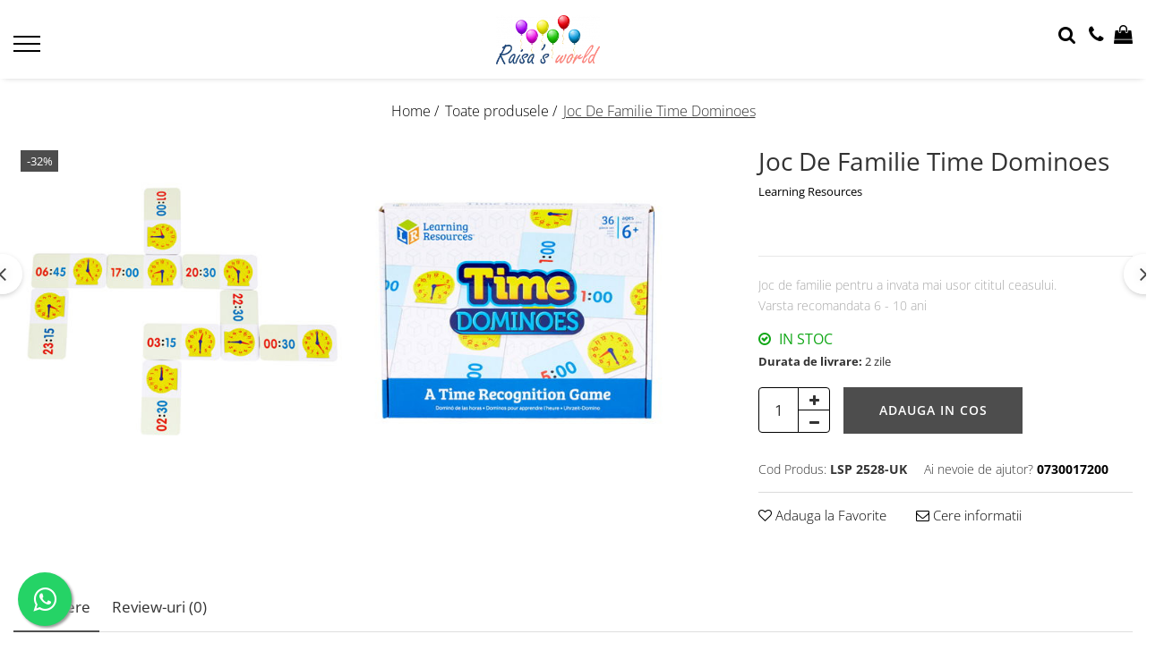

--- FILE ---
content_type: text/html; charset=UTF-8
request_url: https://www.raisasworld.ro/toate-produsele/joc-de-familie-time-dominoes.html
body_size: 26776
content:
<!DOCTYPE html>

<html lang="ro-ro">

	<head>
		<meta charset="UTF-8">

		<script src="https://gomagcdn.ro/themes/fashion/js/lazysizes.min.js?v=10201350-4.243" async=""></script>

		<script>
			function g_js(callbk){typeof callbk === 'function' ? window.addEventListener("DOMContentLoaded", callbk, false) : false;}
		</script>

					<link rel="icon" sizes="48x48" href="https://gomagcdn.ro/domains/raisasworld.ro/files/favicon/favicon.png">
			<link rel="apple-touch-icon" sizes="180x180" href="https://gomagcdn.ro/domains/raisasworld.ro/files/favicon/favicon.png">
		
		<style>
			/*body.loading{overflow:hidden;}
			body.loading #wrapper{opacity: 0;visibility: hidden;}
			body #wrapper{opacity: 1;visibility: visible;transition:all .1s ease-out;}*/

			.main-header .main-menu{min-height:43px;}
			.-g-hide{visibility:hidden;opacity:0;}

					</style>
					<link rel="preconnect" href="https://fonts.googleapis.com" >
					<link rel="preconnect" href="https://fonts.gstatic.com" crossorigin>
		
		<link rel="preconnect" href="https://gomagcdn.ro"><link rel="dns-prefetch" href="https://fonts.googleapis.com" /><link rel="dns-prefetch" href="https://fonts.gstatic.com" /><link rel="dns-prefetch" href="https://connect.facebook.net" /><link rel="dns-prefetch" href="https://www.facebook.com" /><link rel="dns-prefetch" href="https://www.google-analytics.com" />

					<link rel="preload" as="image" href="https://gomagcdn.ro/domains/raisasworld.ro/files/product/large/time-dominoes-46-684684.jpg"   >
					<link rel="preload" as="style" href="https://fonts.googleapis.com/css2?family=Playfair+Display:wght@400;500;600;700&display=swap" fetchpriority="high" onload="this.onload=null;this.rel='stylesheet'" crossorigin>
		
		<link rel="preload" href="https://gomagcdn.ro/themes/fashion/js/plugins.js?v=10201350-4.243" as="script">

		
					<link rel="preload" href="https://www.raisasworld.ro/theme/default.js?v=41700489829" as="script">
				
		<link rel="preload" href="https://gomagcdn.ro/themes/fashion/js/dev.js?v=10201350-4.243" as="script">

					<noscript>
				<link rel="stylesheet" href="https://fonts.googleapis.com/css2?family=Playfair+Display:wght@400;500;600;700&display=swap">
			</noscript>
		
					<link rel="stylesheet" href="https://gomagcdn.ro/themes/fashion/css/main-min-v2.css?v=10201350-4.243-1" data-values='{"blockScripts": "1"}'>
		
					<link rel="stylesheet" href="https://www.raisasworld.ro/theme/default.css?v=41700489829">
		
						<link rel="stylesheet" href="https://gomagcdn.ro/themes/fashion/css/dev-style.css?v=10201350-4.243-1">
		
		
		
		<link rel="alternate" hreflang="x-default" href="https://www.raisasworld.ro/black-friday-promotii/joc-de-familie-time-dominoes.html">
							
		<meta name="expires" content="never">
		<meta name="revisit-after" content="1 days">
					<meta name="author" content="Gomag">
				<title>Joc De Familie Time Dominoes - Jocuri Si Jucarii Pentru Copii | RAISASWORLD</title>


					<meta name="robots" content="index,follow" />
						
		<meta name="description" content="Jucarii si jocuri noi, educative, jocuri de constructie si ingeniozitate, invatare a numerelor si literelor, 
jocuri tip lego, jocuri de rol. Jocuri de tip puzzle ce dezvolta imaginatia, motricitatea si inventivitatea.">
		<meta class="viewport" name="viewport" content="width=device-width, initial-scale=1.0, user-scalable=no">
							<meta property="og:description" content="Joc de familie pentru a invata mai usor cititul ceasului.  Varsta recomandata 6 - 10 ani"/>
							<meta property="og:image" content="https://gomagcdn.ro/domains/raisasworld.ro/files/product/large/time-dominoes-46-684684.jpg"/>
															<link rel="canonical" href="https://www.raisasworld.ro/black-friday-promotii/joc-de-familie-time-dominoes.html" />
			<meta property="og:url" content="https://www.raisasworld.ro/black-friday-promotii/joc-de-familie-time-dominoes.html"/>
						
		<meta name="distribution" content="Global">
		<meta name="owner" content="www.raisasworld.ro">
		<meta name="publisher" content="www.raisasworld.ro">
		<meta name="rating" content="General">
		<meta name="copyright" content="Copyright www.raisasworld.ro 2026. All rights reserved">
		<link rel="search" href="https://www.raisasworld.ro/opensearch.ro.xml" type="application/opensearchdescription+xml" title="Cautare"/>

		
							<script src="https://gomagcdn.ro/themes/fashion/js/jquery-2.1.4.min.js"></script>
			<script defer src="https://gomagcdn.ro/themes/fashion/js/jquery.autocomplete.js?v=20181023"></script>
			<script src="https://gomagcdn.ro/themes/fashion/js/gomag.config.js?v=10201350-4.243"></script>
			<script src="https://gomagcdn.ro/themes/fashion/js/gomag.js?v=10201350-4.243"></script>
		
													<script>
$.Gomag.bind('User/Data/AffiliateMarketing/HideTrafiLeak', function(event, data){

    $('.whatsappfloat').remove();
});
</script><!-- Google Analytics -->
	<script>
	(function(i,s,o,g,r,a,m){i['GoogleAnalyticsObject']=r;i[r]=i[r]||function(){
	(i[r].q=i[r].q||[]).push(arguments)},i[r].l=1*new Date();a=s.createElement(o),
	m=s.getElementsByTagName(o)[0];a.async=1;a.src=g;m.parentNode.insertBefore(a,m)
	})(window,document,'script','//www.google-analytics.com/analytics.js','ga');
	ga('create', 'UA-75826720-1', 'auto');  // Replace with your property ID.
			ga('send', 'pageview');
		</script>
	<script>
		$(document).ready(function(){
			
			$.Gomag.bind('Order/Checkout/Submit', function(data)
			{
				window.ga=window.ga||function(){(ga.q=ga.q||[]).push(arguments)};
				ga('send', 'event', 'Buton', 'Click', 'Finalizeaza_Comanda');
			});
		})
	</script>
	<script>
		$(document).ready(function(){
			
			$.Gomag.bind('Product/Add/To/Cart/After', function(eventResponse, properties)
			{
				
				window.ga=window.ga||function(){(ga.q=ga.q||[]).push(arguments)};
				ga('send', 'event', 'Buton', 'Click', 'Adauga_Cos');
			});
		})
	</script>
<!-- End Google Analytics --><script>
function gmsc(name, value)
{
	if(value != undefined && value)
	{
		var expires = new Date();
		expires.setTime(expires.getTime() + parseInt(3600*24*1000*90));
		document.cookie = encodeURIComponent(name) + "=" + encodeURIComponent(value) + '; expires='+ expires.toUTCString() + "; path=/";
	}
}
let gmqs = window.location.search;
let gmup = new URLSearchParams(gmqs);
gmsc('g_sc', gmup.get('shop_campaign'));
gmsc('shop_utm_campaign', gmup.get('utm_campaign'));
gmsc('shop_utm_medium', gmup.get('utm_medium'));
gmsc('shop_utm_source', gmup.get('utm_source'));
</script><!-- Facebook Pixel Code -->
				<script>
				!function(f,b,e,v,n,t,s){if(f.fbq)return;n=f.fbq=function(){n.callMethod?
				n.callMethod.apply(n,arguments):n.queue.push(arguments)};if(!f._fbq)f._fbq=n;
				n.push=n;n.loaded=!0;n.version="2.0";n.queue=[];t=b.createElement(e);t.async=!0;
				t.src=v;s=b.getElementsByTagName(e)[0];s.parentNode.insertBefore(t,s)}(window,
				document,"script","//connect.facebook.net/en_US/fbevents.js");

				fbq("init", "www.facebook.com/Raisasworld");
				fbq("track", "PageView");</script>
				<!-- End Facebook Pixel Code -->
				<script>
				$.Gomag.bind('User/Ajax/Data/Loaded', function(event, data){
					if(data != undefined && data.data != undefined)
					{
						var eventData = data.data;
						if(eventData.facebookUserData != undefined)
						{
							$('body').append(eventData.facebookUserData);
						}
					}
				})
				</script>
									
		
	</head>

	<body class="" style="">

		<script >
			function _addCss(url, attribute, value, loaded){
				var _s = document.createElement('link');
				_s.rel = 'stylesheet';
				_s.href = url;
				_s.type = 'text/css';
				if(attribute)
				{
					_s.setAttribute(attribute, value)
				}
				if(loaded){
					_s.onload = function(){
						var dom = document.getElementsByTagName('body')[0];
						//dom.classList.remove('loading');
					}
				}
				var _st = document.getElementsByTagName('link')[0];
				_st.parentNode.insertBefore(_s, _st);
			}
			//_addCss('https://fonts.googleapis.com/css2?family=Open+Sans:ital,wght@0,300;0,400;0,600;0,700;1,300;1,400&display=swap');
			_addCss('https://gomagcdn.ro/themes/_fonts/Open-Sans.css');

		</script>
		<script>
				/*setTimeout(
				  function()
				  {
				   document.getElementsByTagName('body')[0].classList.remove('loading');
				  }, 1000);*/
		</script>
							
					<div id="fb-root"></div>
						<script >
			window.fbAsyncInit = function() {
			FB.init({
			appId : 'https://www.facebook.com/RaisasWorld/',
			autoLogAppEvents : true,
			xfbml : true,
			version : 'v12.0'
			});
			};
			</script>
			<script async defer crossorigin="anonymous" src="https://connect.facebook.net/ro_RO/sdk.js"></script>
					
		<div id="wrapper">
			<!-- BLOCK:2b11064c115509f5e5ff4301a2159fa5 start -->
<div id="_cartSummary" class="hide"></div>

<script >
	$(document).ready(function() {

		$(document).on('keypress', '.-g-input-loader', function(){
			$(this).addClass('-g-input-loading');
		})

		$.Gomag.bind('Product/Add/To/Cart/After', function(eventResponse, properties)
		{
									var data = JSON.parse(properties.data);
			$('.q-cart').html(data.quantity);
			if(parseFloat(data.quantity) > 0)
			{
				$('.q-cart').removeClass('hide');
			}
			else
			{
				$('.q-cart').addClass('hide');
			}
			$('.cartPrice').html(data.subtotal + ' ' + data.currency);
			$('.cartProductCount').html(data.quantity);


		})
		$('#_cartSummary').on('updateCart', function(event, cart) {
			var t = $(this);

			$.get('https://www.raisasworld.ro/cart-update', {
				cart: cart
			}, function(data) {

				$('.q-cart').html(data.quantity);
				if(parseFloat(data.quantity) > 0)
				{
					$('.q-cart').removeClass('hide');
				}
				else
				{
					$('.q-cart').addClass('hide');
				}
				$('.cartPrice').html(data.subtotal + ' ' + data.currency);
				$('.cartProductCount').html(data.quantity);
			}, 'json');
			window.ga = window.ga || function() {
				(ga.q = ga.q || []).push(arguments)
			};
			ga('send', 'event', 'Buton', 'Click', 'Adauga_Cos');
		});

		if(window.gtag_report_conversion) {
			$(document).on("click", 'li.phone-m', function() {
				var phoneNo = $('li.phone-m').children( "a").attr('href');
				gtag_report_conversion(phoneNo);
			});

		}

	});
</script>


	<div class="cart-dd cart-side _cartShow cart-closed"></div>

<header class="main-header container-bg clearfix" data-block="headerBlock">
	<div class="discount-tape container-h full -g-hide" id="_gomagHellobar"></div>

		
	<div class="top-head-bg container-h full">

		<div class="top-head container-h">
			<div class="row">
				<div class="col-sm-2 col-xs-12 logo-h">
					
	<a href="https://www.raisasworld.ro" id="logo" data-pageId="2">
		<img src="https://gomagcdn.ro/domains/raisasworld.ro/files/company/logo5429.png" fetchpriority="high" class="img-responsive" alt="Raisasworld | Jocuri Si Jucarii Pentru Copii" title="Raisasworld | Jocuri Si Jucarii Pentru Copii" width="200" height="50" style="width:auto;">
	</a>
				</div>
				<div class="col-sm-4 col-xs-7 main search-form-box">
					
<form name="search-form" class="search-form" action="https://www.raisasworld.ro/produse" id="_searchFormMainHeader">

	<input id="_autocompleteSearchMainHeader" name="c" class="input-placeholder -g-input-loader" type="text" placeholder="Cauta in site..." aria-label="Search"  value="">
	<button id="_doSearch" class="search-button" aria-hidden="true">
		<i class="fa fa-search" aria-hidden="true"></i>
	</button>

				<script >
			$(document).ready(function() {

				$('#_autocompleteSearchMainHeader').autocomplete({
					serviceUrl: 'https://www.raisasworld.ro/autocomplete',
					minChars: 2,
					deferRequestBy: 700,
					appendTo: '#_searchFormMainHeader',
					width: parseInt($('#_doSearch').offset().left) - parseInt($('#_autocompleteSearchMainHeader').offset().left),
					formatResult: function(suggestion, currentValue) {
						return suggestion.value;
					},
					onSelect: function(suggestion) {
						$(this).val(suggestion.data);
					},
					onSearchComplete: function(suggestion) {
						$(this).removeClass('-g-input-loading');
					}
				});
				$(document).on('click', '#_doSearch', function(e){
					e.preventDefault();
					if($('#_autocompleteSearchMainHeader').val() != '')
					{
						$('#_searchFormMainHeader').submit();
					}
				})
			});
		</script>
	

</form>
				</div>
				<div class="col-xs-5 acount-section">
					
<ul>
	<li class="search-m hide">
		<a href="#" class="-g-no-url" aria-label="Cauta in site..." data-pageId="">
			<i class="fa fa-search search-open" aria-hidden="true"></i>
			<i style="display:none" class="fa fa-times search-close" aria-hidden="true"></i>
		</a>
	</li>
	<li class="-g-user-icon -g-user-icon-empty">
			
	</li>
	
				<li class="contact-header">
			<a href="tel:0730017200" aria-label="Contacteaza-ne" data-pageId="3">
				<i class="fa fa-phone" aria-hidden="true"></i>
								<span>0730017200</span>
			</a>
		</li>
			<li class="wishlist-header hide">
		<a href="https://www.raisasworld.ro/wishlist" aria-label="Wishlist" data-pageId="28">
			<span class="-g-wishlist-product-count -g-hide"></span>
			<i class="fa fa-heart-o" aria-hidden="true"></i>
			<span class="">Favorite</span>
		</a>
	</li>
	<li class="cart-header-btn cart">
		<a class="cart-drop _showCartHeader" href="https://www.raisasworld.ro/cos-de-cumparaturi" aria-label="Cos de cumparaturi">
			<span class="q-cart hide">0</span>
			<i class="fa fa-shopping-bag" aria-hidden="true"></i>
			<span class="count cartPrice">0,00
				
			</span>
		</a>
			</li>

	</ul>

	<script>
		$(document).ready(function() {
			//Cart
							$.Gomag.bind('Product/Add/To/Cart/Validate', function(){
					if($('#-g-cart-dropdown').length)
					{
						$('.close-side-cart').click();
						$('#-g-cart-dropdown').remove();
					}
				})
				$(document).on('click', '.cart', function(e){
					e.preventDefault();
					$.Gomag.showCartSummary('div._cartShow');
					if($('.cart-side').length){
						$('.menu-wrapper').addClass('cart_side_opened');
					}
				});
				$(document).on('click', '.close-side-cart', function(){
					$.Gomag.hideCartSummary('div._cartShow');
					$('div._cartShow').removeClass('cart-open');
					if($('.cart-side').length){
						$('.menu-wrapper').removeClass('cart_side_opened');
					}
					$.Gomag.getUserAjaxData();
				});
						$(document).on('click', '.dropdown-toggle', function() {
				window.location = $(this).attr('href');
			})
		})
	</script>

				</div>
				<div class="col-xs-5 navigation-holder">
					
<div id="navigation">
	<nav id="main-menu" class="main-menu container-h full clearfix">
		<a href="#" class="menu-trg -g-no-url" title="Produse">
			<span>&nbsp;</span>
		</a>
		
<div class="container-h nav-menu-hh clearfix">

	<!-- BASE MENU -->
	<ul class="
			nav-menu base-menu container-h
			
			
		">

		

			
		<li class="menu-drop __GomagMM ">
							<a
					href="https://www.raisasworld.ro/toate-produsele"
					class="  "
					rel="  "
					
					title="Toate produsele"
					data-Gomag=''
					data-block-name="mainMenuD0"
					data-pageId= "80"
					data-block="mainMenuD">
											<span class="list">Toate produsele</span>
						<i class="fa fa-angle-down"></i>
				</a>

									<div class="menu-dd">
										<ul class="drop-list clearfix w100">
																																						<li class="fl">
										<div class="col">
											<p class="title">
												<a
												href="https://www.raisasworld.ro/jucarii-si-jocuri-educative"
												class="title    "
												rel="  "
												
												title="Jucarii si jocuri Educative"
												data-Gomag=''
												data-block-name="mainMenuD1"
												data-block="mainMenuD"
												data-pageId= "80"
												>
																										Jucarii si jocuri Educative
												</a>
											</p>
																																															<a
														href="https://www.raisasworld.ro/jocuri-educative-cu-litere-si-cifre"
														rel="  "
														
														title="Jocuri educative"
														class="    "
														data-Gomag=''
														data-block-name="mainMenuD2"
														data-block="mainMenuD"
														data-pageId=""
													>
																												<i class="fa fa-angle-right"></i>
														<span>Jocuri educative</span>
													</a>
																									<a
														href="https://www.raisasworld.ro/jucarii-si-jocuri-interactive-si-logice"
														rel="  "
														
														title="Jucarii interactive si logice"
														class="    "
														data-Gomag=''
														data-block-name="mainMenuD2"
														data-block="mainMenuD"
														data-pageId=""
													>
																												<i class="fa fa-angle-right"></i>
														<span>Jucarii interactive si logice</span>
													</a>
																									<a
														href="https://www.raisasworld.ro/jucarii-de-lemn"
														rel="  "
														
														title="Jucarii de lemn"
														class="    "
														data-Gomag=''
														data-block-name="mainMenuD2"
														data-block="mainMenuD"
														data-pageId=""
													>
																												<i class="fa fa-angle-right"></i>
														<span>Jucarii de lemn</span>
													</a>
																									<a
														href="https://www.raisasworld.ro/caleidoscoape-jucarii-jocuri-copii"
														rel="  "
														
														title="Caleidoscoape"
														class="    "
														data-Gomag=''
														data-block-name="mainMenuD2"
														data-block="mainMenuD"
														data-pageId=""
													>
																												<i class="fa fa-angle-right"></i>
														<span>Caleidoscoape</span>
													</a>
																									<a
														href="https://www.raisasworld.ro/jucarii-pentru-bebelusi"
														rel="  "
														
														title="Jucarii pentru bebelusi"
														class="    "
														data-Gomag=''
														data-block-name="mainMenuD2"
														data-block="mainMenuD"
														data-pageId=""
													>
																												<i class="fa fa-angle-right"></i>
														<span>Jucarii pentru bebelusi</span>
													</a>
																							
										</div>
									</li>
																																<li class="fl">
										<div class="col">
											<p class="title">
												<a
												href="https://www.raisasworld.ro/casti-audio-copii"
												class="title    "
												rel="  "
												
												title="Casti Audio Copii"
												data-Gomag=''
												data-block-name="mainMenuD1"
												data-block="mainMenuD"
												data-pageId= "80"
												>
																										Casti Audio Copii
												</a>
											</p>
																						
										</div>
									</li>
																																<li class="fl">
										<div class="col">
											<p class="title">
												<a
												href="https://www.raisasworld.ro/produse-pentru-școală-și-activități-creative"
												class="title    "
												rel="  "
												
												title="Produse pentru școală și activități creative"
												data-Gomag=''
												data-block-name="mainMenuD1"
												data-block="mainMenuD"
												data-pageId= "80"
												>
																										Produse pentru școală și activități creative
												</a>
											</p>
																						
										</div>
									</li>
																																<li class="fl">
										<div class="col">
											<p class="title">
												<a
												href="https://www.raisasworld.ro/cutiute-muzicale"
												class="title    "
												rel="  "
												
												title="Cutiute muzicale"
												data-Gomag=''
												data-block-name="mainMenuD1"
												data-block="mainMenuD"
												data-pageId= "80"
												>
																										Cutiute muzicale
												</a>
											</p>
																						
										</div>
									</li>
																																<li class="fl">
										<div class="col">
											<p class="title">
												<a
												href="https://www.raisasworld.ro/figurine-safari-ltd"
												class="title    "
												rel="  "
												
												title="Figurine Safari LTD"
												data-Gomag=''
												data-block-name="mainMenuD1"
												data-block="mainMenuD"
												data-pageId= "80"
												>
																										Figurine Safari LTD
												</a>
											</p>
																						
										</div>
									</li>
																																<li class="fl">
										<div class="col">
											<p class="title">
												<a
												href="https://www.raisasworld.ro/instrumente-muzicale-de-jucarie"
												class="title    "
												rel="  "
												
												title="Instrumente muzicale de jucarie"
												data-Gomag=''
												data-block-name="mainMenuD1"
												data-block="mainMenuD"
												data-pageId= "80"
												>
																										Instrumente muzicale de jucarie
												</a>
											</p>
																						
										</div>
									</li>
																																<li class="fl">
										<div class="col">
											<p class="title">
												<a
												href="https://www.raisasworld.ro/camere-copiilor"
												class="title    "
												rel="  "
												
												title="Camera Copiilor"
												data-Gomag=''
												data-block-name="mainMenuD1"
												data-block="mainMenuD"
												data-pageId= "80"
												>
																										Camera Copiilor
												</a>
											</p>
																						
										</div>
									</li>
																													</ul>
																	</div>
									
		</li>
		
		<li class="menu-drop __GomagMM ">
								<a
						href="https://www.raisasworld.ro/black-friday-promotii"
						class="    "
						rel="  "
						
						title="Promotii"
						data-Gomag=''
						data-block-name="mainMenuD0"  data-block="mainMenuD" data-pageId= "80">
												<span class="list">Promotii</span>
					</a>
				
		</li>
		
		<li class="menu-drop __GomagMM ">
								<a
						href="https://www.raisasworld.ro/recomandarea-saptamanii"
						class="    "
						rel="  "
						
						title="Recomandarea saptamanii"
						data-Gomag=''
						data-block-name="mainMenuD0"  data-block="mainMenuD" data-pageId= "80">
												<span class="list">Recomandarea saptamanii</span>
					</a>
				
		</li>
		
		<li class="menu-drop __GomagMM ">
								<a
						href="https://www.raisasworld.ro/electrocasnice"
						class="    "
						rel="  "
						
						title="Electrocasnice"
						data-Gomag=''
						data-block-name="mainMenuD0"  data-block="mainMenuD" data-pageId= "80">
												<span class="list">Electrocasnice</span>
					</a>
				
		</li>
		
		<li class="menu-drop __GomagMM ">
								<a
						href="https://www.raisasworld.ro/ingrijire-personala"
						class="    "
						rel="  "
						
						title="Ingrijire personala"
						data-Gomag=''
						data-block-name="mainMenuD0"  data-block="mainMenuD" data-pageId= "80">
												<span class="list">Ingrijire personala</span>
					</a>
				
		</li>
						
		

	
		<li class="menu-drop __GomagSM   ">

			<a
				href="https://www.raisasworld.ro/blog"
				rel="  "
				
				title="Blog"
				data-Gomag=''
				data-block="mainMenuD"
				data-pageId= "86"
				class=" "
			>
								Blog
							</a>
					</li>
	
		
	</ul> <!-- end of BASE MENU -->

</div>		<ul class="mobile-icon fr">

							<li class="phone-m">
					<a href="tel:0730017200" title="Contacteaza-ne">
												<i class="fa fa-phone" aria-hidden="true"></i>
					</a>
				</li>
									<li class="user-m -g-user-icon -g-user-icon-empty">
			</li>
			<li class="wishlist-header-m hide">
				<a href="https://www.raisasworld.ro/wishlist">
					<span class="-g-wishlist-product-count"></span>
					<i class="fa fa-heart-o" aria-hidden="true"></i>

				</a>
			</li>
			<li class="cart-m">
				<a href="https://www.raisasworld.ro/cos-de-cumparaturi">
					<span class="q-cart hide">0</span>
					<i class="fa fa-shopping-bag" aria-hidden="true"></i>
				</a>
			</li>
			<li class="search-m">
				<a href="#" class="-g-no-url" aria-label="Cauta in site...">
					<i class="fa fa-search search-open" aria-hidden="true"></i>
					<i style="display:none" class="fa fa-times search-close" aria-hidden="true"></i>
				</a>
			</li>
					</ul>
	</nav>
	<!-- end main-nav -->

	<div style="display:none" class="search-form-box search-toggle">
		<form name="search-form" class="search-form" action="https://www.raisasworld.ro/produse" id="_searchFormMobileToggle">
			<input id="_autocompleteSearchMobileToggle" name="c" class="input-placeholder -g-input-loader" type="text" autofocus="autofocus" value="" placeholder="Cauta in site..." aria-label="Search">
			<button id="_doSearchMobile" class="search-button" aria-hidden="true">
				<i class="fa fa-search" aria-hidden="true"></i>
			</button>

										<script >
					$(document).ready(function() {
						$('#_autocompleteSearchMobileToggle').autocomplete({
							serviceUrl: 'https://www.raisasworld.ro/autocomplete',
							minChars: 2,
							deferRequestBy: 700,
							appendTo: '#_searchFormMobileToggle',
							width: parseInt($('#_doSearchMobile').offset().left) - parseInt($('#_autocompleteSearchMobileToggle').offset().left),
							formatResult: function(suggestion, currentValue) {
								return suggestion.value;
							},
							onSelect: function(suggestion) {
								$(this).val(suggestion.data);
							},
							onSearchComplete: function(suggestion) {
								$(this).removeClass('-g-input-loading');
							}
						});

						$(document).on('click', '#_doSearchMobile', function(e){
							e.preventDefault();
							if($('#_autocompleteSearchMobileToggle').val() != '')
							{
								$('#_searchFormMobileToggle').submit();
							}
						})
					});
				</script>
			
		</form>
	</div>
</div>
				</div>
			</div>
		</div>
	</div>

</header>
<!-- end main-header --><!-- BLOCK:2b11064c115509f5e5ff4301a2159fa5 end -->
			
<script >
	$.Gomag.bind('Product/Add/To/Cart/Validate', function(response, isValid)
	{
		$($GomagConfig.versionAttributesName).removeClass('versionAttributeError');

		if($($GomagConfig.versionAttributesSelectSelector).length && !$($GomagConfig.versionAttributesSelectSelector).val())
		{

			if ($($GomagConfig.versionAttributesHolder).position().top < jQuery(window).scrollTop()){
				//scroll up
				 $([document.documentElement, document.body]).animate({
					scrollTop: $($GomagConfig.versionAttributesHolder).offset().top - 55
				}, 1000, function() {
					$($GomagConfig.versionAttributesName).addClass('versionAttributeError');
				});
			}
			else if ($($GomagConfig.versionAttributesHolder).position().top + $($GomagConfig.versionAttributesHolder).height() >
				$(window).scrollTop() + (
					window.innerHeight || document.documentElement.clientHeight
				)) {
				//scroll down
				$('html,body').animate({
					scrollTop: $($GomagConfig.versionAttributesHolder).position().top - (window.innerHeight || document.documentElement.clientHeight) + $($GomagConfig.versionAttributesHolder).height() -55 }, 1000, function() {
					$($GomagConfig.versionAttributesName).addClass('versionAttributeError');
				}
				);
			}
			else{
				$($GomagConfig.versionAttributesName).addClass('versionAttributeError');
			}

			isValid.noError = false;
		}
		if($($GomagConfig.versionAttributesSelector).length && !$('.'+$GomagConfig.versionAttributesActiveSelectorClass).length)
		{

			if ($($GomagConfig.versionAttributesHolder).position().top < jQuery(window).scrollTop()){
				//scroll up
				 $([document.documentElement, document.body]).animate({
					scrollTop: $($GomagConfig.versionAttributesHolder).offset().top - 55
				}, 1000, function() {
					$($GomagConfig.versionAttributesName).addClass('versionAttributeError');
				});
			}
			else if ($($GomagConfig.versionAttributesHolder).position().top + $($GomagConfig.versionAttributesHolder).height() >
				$(window).scrollTop() + (
					window.innerHeight || document.documentElement.clientHeight
				)) {
				//scroll down
				$('html,body').animate({
					scrollTop: $($GomagConfig.versionAttributesHolder).position().top - (window.innerHeight || document.documentElement.clientHeight) + $($GomagConfig.versionAttributesHolder).height() -55 }, 1000, function() {
					$($GomagConfig.versionAttributesName).addClass('versionAttributeError');
				}
				);
			}
			else{
				$($GomagConfig.versionAttributesName).addClass('versionAttributeError');
			}

			isValid.noError = false;
		}
	});
	$.Gomag.bind('Page/Load', function removeSelectedVersionAttributes(response, settings) {
		/* remove selection for versions */
		if((settings.doNotSelectVersion != undefined && settings.doNotSelectVersion === true) && $($GomagConfig.versionAttributesSelector).length && !settings.reloadPageOnVersionClick) {
			$($GomagConfig.versionAttributesSelector).removeClass($GomagConfig.versionAttributesActiveSelectorClass);
		}

		if((settings.doNotSelectVersion != undefined && settings.doNotSelectVersion === true) && $($GomagConfig.versionAttributesSelectSelector).length) {
			var selected = settings.reloadPageOnVersionClick != undefined && settings.reloadPageOnVersionClick ? '' : 'selected="selected"';

			$($GomagConfig.versionAttributesSelectSelector).prepend('<option value="" ' + selected + '>Selectati</option>');
		}
	});
	$(document).ready(function() {
		function is_touch_device2() {
			return (('ontouchstart' in window) || (navigator.MaxTouchPoints > 0) || (navigator.msMaxTouchPoints > 0));
		};

		
		$.Gomag.bind('Product/Details/After/Ajax/Load', function(e, payload)
		{
			let reinit = payload.reinit;
			let response = payload.response;

			if(reinit){
				$('.thumb-h:not(.horizontal):not(.vertical)').insertBefore('.vertical-slide-img');

				var hasThumb = $('.thumb-sld').length > 0;

				$('.prod-lg-sld:not(.disabled)').slick({
					slidesToShow: 1,
					slidesToScroll: 1,
					//arrows: false,
					fade: true,
					//cssEase: 'linear',
					dots: true,
					infinite: false,
					draggable: false,
					dots: true,
					//adaptiveHeight: true,
					asNavFor: hasThumb ? '.thumb-sld' : null
				/*}).on('afterChange', function(event, slick, currentSlide, nextSlide){
					if($( window ).width() > 800 ){

						$('.zoomContainer').remove();
						$('#img_0').removeData('elevateZoom');
						var source = $('#img_'+currentSlide).attr('data-src');
						var fullImage = $('#img_'+currentSlide).attr('data-full-image');
						$('.swaped-image').attr({
							//src:source,
							"data-zoom-image":fullImage
						});
						$('.zoomWindowContainer div').stop().css("background-image","url("+ fullImage +")");
						$("#img_"+currentSlide).elevateZoom({responsive: true});
					}*/
				});

				if($( window ).width() < 767 ){
					$('.prod-lg-sld.disabled').slick({
						slidesToShow: 1,
						slidesToScroll: 1,
						fade: true,
						dots: true,
						infinite: false,
						draggable: false,
						dots: true,
					});
				}

				$('.prod-lg-sld.slick-slider').slick('resize');

				//PRODUCT THUMB SLD
				if ($('.thumb-h.horizontal').length){
					$('.thumb-sld').slick({
						vertical: false,
						slidesToShow: 6,
						slidesToScroll: 1,
						asNavFor: '.prod-lg-sld',
						dots: false,
						infinite: false,
						//centerMode: true,
						focusOnSelect: true
					});
				} else if ($('.thumb-h').length) {
					$('.thumb-sld').slick({
						vertical: true,
						slidesToShow: 4,
						slidesToScroll: 1,
						asNavFor: '.prod-lg-sld',
						dots: false,
						infinite: false,
						draggable: false,
						swipe: false,
						//adaptiveHeight: true,
						//centerMode: true,
						focusOnSelect: true
					});
				}

				if($.Gomag.isMobile()){
					$($GomagConfig.bannerDesktop).remove()
					$($GomagConfig.bannerMobile).removeClass('hideSlide');
				} else {
					$($GomagConfig.bannerMobile).remove()
					$($GomagConfig.bannerDesktop).removeClass('hideSlide');
				}
			}

			$.Gomag.trigger('Product/Details/After/Ajax/Load/Complete', {'response':response});
		});

		$.Gomag.bind('Product/Details/After/Ajax/Response', function(e, payload)
		{
			let response = payload.response;
			let data = payload.data;
			let reinitSlider = false;

			if (response.title) {
				let $content = $('<div>').html(response.title);
				let title = $($GomagConfig.detailsProductTopHolder).find($GomagConfig.detailsProductTitleHolder).find('.title > span');
				let newTitle = $content.find('.title > span');
				if(title.text().trim().replace(/\s+/g, ' ') != newTitle.text().trim().replace(/\s+/g, ' ')){
					$.Gomag.fadeReplace(title,newTitle);
				}

				let brand = $($GomagConfig.detailsProductTopHolder).find($GomagConfig.detailsProductTitleHolder).find('.brand-detail');
				let newBrand = $content.find('.brand-detail');
				if(brand.text().trim().replace(/\s+/g, ' ') != newBrand.text().trim().replace(/\s+/g, ' ')){
					$.Gomag.fadeReplace(brand,newBrand);
				}

				let review = $($GomagConfig.detailsProductTopHolder).find($GomagConfig.detailsProductTitleHolder).find('.__reviewTitle');
				let newReview = $content.find('.__reviewTitle');
				if(review.text().trim().replace(/\s+/g, ' ') != newReview.text().trim().replace(/\s+/g, ' ')){
					$.Gomag.fadeReplace(review,newReview);
				}
			}

			if (response.images) {
				let $content = $('<div>').html(response.images);
				var imagesHolder = $($GomagConfig.detailsProductTopHolder).find($GomagConfig.detailsProductImagesHolder);
				var images = [];
				imagesHolder.find('img').each(function() {
					var dataSrc = $(this).attr('data-src');
					if (dataSrc) {
						images.push(dataSrc);
					}
				});

				var newImages = [];
				$content.find('img').each(function() {
					var dataSrc = $(this).attr('data-src');
					if (dataSrc) {
						newImages.push(dataSrc);
					}
				});

				if(!$content.find('.thumb-h.horizontal').length && imagesHolder.find('.thumb-h.horizontal').length){
					$content.find('.thumb-h').addClass('horizontal');
				}
				
				const newTop  = $content.find('.product-icon-box:not(.bottom)').first();
				const oldTop  = imagesHolder.find('.product-icon-box:not(.bottom)').first();

				if (newTop.length && oldTop.length && (newTop.prop('outerHTML') !== oldTop.prop('outerHTML'))) {
					oldTop.replaceWith(newTop.clone());
				}
				
				const newBottom = $content.find('.product-icon-box.bottom').first();
				const oldBottom = imagesHolder.find('.product-icon-box.bottom').first();

				if (newBottom.length && oldBottom.length && (newBottom.prop('outerHTML') !== oldBottom.prop('outerHTML'))) {
					oldBottom.replaceWith(newBottom.clone());
				}

				if (images.length !== newImages.length || images.some((val, i) => val !== newImages[i])) {
					$.Gomag.fadeReplace($($GomagConfig.detailsProductTopHolder).find($GomagConfig.detailsProductImagesHolder), $content.html());
					reinitSlider = true;
				}
			}

			if (response.details) {
				let $content = $('<div>').html(response.details);
				$content.find('.stock-limit').hide();
				function replaceDetails(content){
					$($GomagConfig.detailsProductTopHolder).find($GomagConfig.detailsProductDetailsHolder).html(content);
				}

				if($content.find('.__shippingPriceTemplate').length && $($GomagConfig.detailsProductTopHolder).find('.__shippingPriceTemplate').length){
					$content.find('.__shippingPriceTemplate').replaceWith($($GomagConfig.detailsProductTopHolder).find('.__shippingPriceTemplate'));
					$($GomagConfig.detailsProductTopHolder).find('.__shippingPriceTemplate').slideDown(100);
				} else if (!$content.find('.__shippingPriceTemplate').length && $($GomagConfig.detailsProductTopHolder).find('.__shippingPriceTemplate').length){
					$($GomagConfig.detailsProductTopHolder).find('.__shippingPriceTemplate').slideUp(100);
				}

				if($content.find('.btn-flstockAlertBTN').length && !$($GomagConfig.detailsProductTopHolder).find('.btn-flstockAlertBTN').length || !$content.find('.btn-flstockAlertBTN').length && $($GomagConfig.detailsProductTopHolder).find('.btn-flstockAlertBTN').length){
					$.Gomag.fadeReplace($($GomagConfig.detailsProductTopHolder).find('.add-section'), $content.find('.add-section').clone().html());
					setTimeout(function(){
						replaceDetails($content.html());
					}, 500)
				} else if ($content.find('.-g-empty-add-section').length && $($GomagConfig.detailsProductTopHolder).find('.add-section').length) {
					$($GomagConfig.detailsProductTopHolder).find('.add-section').slideUp(100, function() {
						replaceDetails($content.html());
					});
				} else if($($GomagConfig.detailsProductTopHolder).find('.-g-empty-add-section').length && $content.find('.add-section').length){
					$($GomagConfig.detailsProductTopHolder).find('.-g-empty-add-section').replaceWith($content.find('.add-section').clone().hide());
					$($GomagConfig.detailsProductTopHolder).find('.add-section').slideDown(100, function() {
						replaceDetails($content.html());
					});
				} else {
					replaceDetails($content.html());
				}

			}

			$.Gomag.trigger('Product/Details/After/Ajax/Load', {'properties':data, 'response':response, 'reinit':reinitSlider});
		});

	});
</script>


<div class="container-h container-bg product-page-holder ">

	
<div class="breadcrumbs-default breadcrumbs-default-product clearfix -g-breadcrumbs-container">
  <ol>
    <li>
      <a href="https://www.raisasworld.ro/">Home&nbsp;/&nbsp;</a>
    </li>
        		<li>
		  <a href="https://www.raisasworld.ro/toate-produsele">Toate produsele&nbsp;/&nbsp;</a>
		</li>
		        <li class="active">Joc De Familie Time Dominoes</li>
  </ol>
</div>
<!-- breadcrumbs-default -->

	

	<div id="-g-product-page-before"></div>

	<div id="product-page">

		
<div class="container-h product-top -g-product-46" data-product-id="46">

	<div class="row -g-product-row-box">

		<div class="detail-slider-holder col-sm-6 col-xs-12 -g-product-images">
			

<div class="vertical-slider-box">
    <div class="vertical-slider-pager-h">

		
		<div class="vertical-slide-img">
			<ul class="prod-lg-sld disabled">
																													
				
									<li>
						<a href="https://gomagcdn.ro/domains/raisasworld.ro/files/product/original/time-dominoes-46-684684.jpg" data-fancybox="prod-gallery" data-base-class="detail-layout" data-caption="Joc De Familie Time Dominoes" class="__retargetingImageThumbSelector"  title="Joc De Familie Time Dominoes">
															<img
									id="img_0"
									data-id="46"
									class="img-responsive"
									src="https://gomagcdn.ro/domains/raisasworld.ro/files/product/large/time-dominoes-46-684684.jpg"
																			fetchpriority="high"
																		data-src="https://gomagcdn.ro/domains/raisasworld.ro/files/product/large/time-dominoes-46-684684.jpg"
									alt="Joc De Familie Time Dominoes [1]"
									title="Joc De Familie Time Dominoes [1]"
									width="700" height="700"
								>
							
																				</a>
					</li>
									<li>
						<a href="https://gomagcdn.ro/domains/raisasworld.ro/files/product/original/time-dominoes-46-645709.jpg" data-fancybox="prod-gallery" data-base-class="detail-layout" data-caption="Joc De Familie Time Dominoes" class="__retargetingImageThumbSelector"  title="Joc De Familie Time Dominoes">
															<img
									id="img_1"
									data-id="46"
									class="img-responsive"
									src="https://gomagcdn.ro/domains/raisasworld.ro/files/product/large/time-dominoes-46-645709.jpg"
																			loading="lazy" 
																		data-src="https://gomagcdn.ro/domains/raisasworld.ro/files/product/large/time-dominoes-46-645709.jpg"
									alt="Joc De Familie Time Dominoes [2]"
									title="Joc De Familie Time Dominoes [2]"
									width="700" height="700"
								>
							
																				</a>
					</li>
											</ul>

			<div class="product-icon-box product-icon-box-46">
														<span class="hide icon discount bg-main -g-icon-discount-46 -g-data- ">-32%</span>

									
							</div>
			<div class="product-icon-box bottom product-icon-bottom-box-46">

							</div>
		</div>

		    </div>
</div>

<div class="clear"></div>
<div class="detail-share" style="text-align: center;">

            </div>
		</div>
		<div class="-g-product-details-holder col-sm-6 col-xs-12 pull-right">
			<div class="detail-title -g-product-title">
				
<div class="go-back-icon">
	<a href="https://www.raisasworld.ro/toate-produsele">
		<i class="fa fa-arrow-left" aria-hidden="true"></i>
	</a>
</div>

<h1 class="title">
		<span>

		Joc De Familie Time Dominoes
		
	</span>
</h1>

			<a class="brand-detail" href="https://www.raisasworld.ro/produse/learning-resources" title="Learning Resources" data-block="productDetailsBrandName">
			Learning Resources
		</a>
	
<div class="__reviewTitle">
	
					
</div>			</div>
			<div class="detail-prod-attr -g-product-details">
				
<script >
  $(window).load(function() {
    setTimeout(function() {
      if ($($GomagConfig.detailsProductPriceBox + '46').hasClass('-g-hide')) {
        $($GomagConfig.detailsProductPriceBox + '46').removeClass('-g-hide');
      }
		if ($($GomagConfig.detailsDiscountIcon + '46').hasClass('hide')) {
			$($GomagConfig.detailsDiscountIcon + '46').removeClass('hide');
		}
	}, 3000);
  });
</script>


<script >
	$(document).ready(function(){
		$.Gomag.bind('Product/Disable/AddToCart', function addToCartDisababled(){
			$('.add2cart').addClass($GomagConfig.addToCartDisababled);
		})

		$('.-g-base-price-info').hover(function(){
			$('.-g-base-price-info-text').addClass('visible');
		}, function(){
			$('.-g-base-price-info-text').removeClass('visible');
		})

		$('.-g-prp-price-info').hover(function(){
			$('.-g-prp-price-info-text').addClass('visible');
		}, function(){
			$('.-g-prp-price-info-text').removeClass('visible');
		})
	})
</script>


<style>
	.detail-price .-g-prp-display{display: block;font-size:.85em!important;text-decoration:none;margin-bottom:3px;}
    .-g-prp-display .bPrice{display:inline-block;vertical-align:middle;}
    .-g-prp-display .icon-info{display:block;}
    .-g-base-price-info, .-g-prp-price-info{display:inline-block;vertical-align:middle;position: relative;margin-top: -3px;margin-left: 3px;}
    .-g-prp-price-info{margin-top: 0;margin-left: 0;}
    .detail-price s:not(.-g-prp-display) .-g-base-price-info{display:none;}
	.-g-base-price-info-text, .-g-prp-price-info-text{
		position: absolute;
		top: 25px;
		left: -100px;
		width: 200px;
		padding: 10px;
		font-family: "Open Sans",sans-serif;
		font-size:12px;
		color: #000;
		line-height:1.1;
		text-align: center;
		border-radius: 2px;
		background: #5d5d5d;
		opacity: 0;
		visibility: hidden;
		background: #fff;
		box-shadow: 0 2px 18px 0 rgb(0 0 0 / 15%);
		transition: all 0.3s cubic-bezier(0.9,0,0.2,0.99);
		z-index: 9;
	}
	.-g-base-price-info-text.visible, .-g-prp-price-info-text.visible{visibility: visible; opacity: 1;}
</style>
<span class="detail-price text-main -g-product-price-box-46 -g-hide " data-block="DetailsPrice" data-product-id="46">

			<input type="hidden" id="productBasePrice" value="41.0000"/>
		<input type="hidden" id="productFinalPrice" value="28.0000"/>
		<input type="hidden" id="productCurrency" value="RON"/>
		<input type="hidden" id="productVat" value="19"/>
		
		<s>
			
							<span class="bPrice -g-product-full-price-46">
					41,00
					RON
				</span>
			
			<span class="-g-base-price-info">
				<svg class="icon-info" fill="#00000095" xmlns="http://www.w3.org/2000/svg" viewBox="0 0 48 48" width="18" height="18"><path d="M 24 4 C 12.972066 4 4 12.972074 4 24 C 4 35.027926 12.972066 44 24 44 C 35.027934 44 44 35.027926 44 24 C 44 12.972074 35.027934 4 24 4 z M 24 7 C 33.406615 7 41 14.593391 41 24 C 41 33.406609 33.406615 41 24 41 C 14.593385 41 7 33.406609 7 24 C 7 14.593391 14.593385 7 24 7 z M 24 14 A 2 2 0 0 0 24 18 A 2 2 0 0 0 24 14 z M 23.976562 20.978516 A 1.50015 1.50015 0 0 0 22.5 22.5 L 22.5 33.5 A 1.50015 1.50015 0 1 0 25.5 33.5 L 25.5 22.5 A 1.50015 1.50015 0 0 0 23.976562 20.978516 z"/></svg>
				<span class="-g-base-price-info-text -g-base-price-info-text-46"></span>
			</span>
			

		</s>

		
		

		<span class="fPrice -g-product-final-price-46">
			28,00
			RON
		</span>



		
		<span class="-g-product-details-um -g-product-um-46 hide"></span>

		
		
		
		<span id="_countDown_46" class="_countDownTimer -g-product-count-down-46"></span>

							</span>


<div class="detail-product-atributes" data-product-id = "46">
				<div class="short-description">
			<div>
				Joc de familie pentru a invata mai usor cititul ceasului.<br />
Varsta recomandata 6 - 10 ani
			</div>
			
					</div>
	
	</div>

<div class="detail-product-atributes" data-product-id = "46">
	<div class="prod-attr-h -g-version-attribute-holder">
		
	</div>

	
										<span class="stock-status available -g-product-stock-status-46" data-initialstock="1" >
					<i class="fa fa-check-circle-o" aria-hidden="true"></i>
										In stoc
				</span>
										<p class="__shippingDeliveryTime  ">
				<b>Durata de livrare:</b>
				2 zile
			</p>
			</div>




  						<div class="clear"></div>
<div class="__shippingPriceTemplate"></div>
<script >
	$(document).ready(function() {
		$(document).on('click', '#getShippingInfo', function() {
			$.Gomag.openDefaultPopup(undefined, {
				src: 'https://www.raisasworld.ro/info-transport?type=popup',
				iframe : {css : {width : '400px'}}
			});
		});
		
		$('body').on('shippingLocationChanged', function(e, productId){
			
			$.Gomag.ajax('https://www.raisasworld.ro/ajaxGetShippingPrice', {product: productId }, 'GET', function(data){
				if(data != undefined) {
					$('.__shippingPriceTemplate').hide().html(data.shippingPriceTemplate);
					$('.__shippingPriceTemplate').slideDown(100);
				} else {
					$('.__shippingPriceTemplate').slideUp(100);
				}
			}, 'responseJSON');
		})
	});
</script>

		
		
		<div class="add-section clearfix -g-product-add-section-46">
			<div class="qty-regulator clearfix -g-product-qty-regulator-46">
				<div class="stock-limit">
					Limita stoc
				</div>
				<a href="#" class="minus qtyminus -g-no-url"  id="qtyminus" data-id="46">
					<i class="fa fa-minus" aria-hidden="true" style="font-weight: 400;"></i>
				</a>

				<input class="qty-val qty" name="quantity" id="quantity" type="text" value="1"  data-id="46">
				<input id="step_quantity" type="hidden" value="1.00">
				<input type="hidden" value="1" class="form-control" id="quantityProduct">
				<input type="hidden" value="1" class="form-control" id="orderMinimQuantity">
				<input type="hidden" value="1" class="form-control" id="productQuantity">
				<a href="#" id="qtyplus" class="plus qtyplus -g-no-url" data-id="46">
					<i class="fa fa-plus" aria-hidden="true" style="font-weight: 400;"></i>
				</a>
			</div>
			<a class="btn btn-cmd add2cart add-2-cart btn-cart custom __retargetingAddToCartSelector -g-product-add-to-cart-46 -g-no-url" onClick="$.Gomag.addToCart({'p': 46, 'l':'d'})" href="#" data-id="46" rel="nofollow">
				Adauga in cos</a>
						</div>
				      <!-- end add-section -->
	
				<script>
			$('.stock-limit').hide();
			$(document).ready(function() {
				$.Gomag.bind('User/Ajax/Data/Loaded', function(event, data) {
					if(data != undefined && data.data != undefined) {
						var responseData = data.data;
						if(responseData.itemsQuantities != undefined && responseData.itemsQuantities.hasOwnProperty('46')) {
							var cartQuantity = 0;
							$.each(responseData.itemsQuantities, function(i, v) {
								if(i == 46) {
									cartQuantity = v;
								}
							});
							if(
								$.Gomag.getEnvData().products != undefined
								&&
								$.Gomag.getEnvData().products[46] != undefined
								&&
								$.Gomag.getEnvData().products[46].hasConfigurationOptions != 1
								&&
								$.Gomag.getEnvData().products[46].stock != undefined
								&&
								cartQuantity > 0
								&&
								cartQuantity >= $.Gomag.getEnvData().products[46].stock)
							{
								if ($('.-g-product-add-to-cart-46').length != 0) {
								//if (!$('.-g-product-qty-regulator-46').hasClass('hide')) {
									$('.-g-product-qty-regulator-46').addClass('hide');
									$('.-g-product-add-to-cart-46').addClass('hide');
									$('.-g-product-add-section-46').remove();
									$('.-g-product-stock-status-46').after(
									'<span class="text-main -g-product-stock-last" style="display: inline-block;padding:0 5px; margin-bottom: 8px; font-weight: bold;"> Ultima Bucata</span>');
									$('.-g-product-stock-status-46').parent().after(
										'<a href="#nh" class="btn btn-fl disableAddToCartButton __GomagAddToCartDisabled">Produs adaugat in cos</a>');
								//}
								}

								if($('._addPackage').length) {
									$('._addPackage').attr('onclick', null).html('Pachet indisponibil')
								}
							}
							else
							{
								$('.-g-product-qty-regulator-46').removeClass('hide');
								$('.-g-product-add-to-cart-46').removeClass('hide');
								$('.__GomagAddToCartDisabled').remove();
								if($.Gomag.getEnvData().products != undefined
								&&
								$.Gomag.getEnvData().products[46] != undefined

								&&
								$.Gomag.getEnvData().products[46].stock != undefined
								&&
								cartQuantity > 0
								&&
								cartQuantity < $.Gomag.getEnvData().products[46].stock)
								{
									var newStockQuantity = parseFloat($.Gomag.getEnvData().products[46].stock) - cartQuantity;
									newStockQuantity = newStockQuantity.toString();
									if(newStockQuantity != undefined && newStockQuantity.indexOf(".") >= 0){
										newStockQuantity = newStockQuantity.replace(/0+$/g,'');
										newStockQuantity = newStockQuantity.replace(/\.$/g,'');
									}
									$('#quantityProduct').val(newStockQuantity);
									$('#productQuantity').val(newStockQuantity);
								}
							}
						}
					}
				});
			});
		</script>
	

	<div class="clear"></div>


	

<div class="product-code dataProductId" data-block="ProductAddToCartPhoneHelp" data-product-id="46">
	<span class="code">
		<span class="-g-product-details-code-prefix">Cod Produs:</span>
		<strong>LSP 2528-UK</strong>
	</span>

		<span class="help-phone">
		<span class="-g-product-details-help-phone">Ai nevoie de ajutor?</span>
		<a href="tel:0730017200">
			<strong>0730017200</strong>
		</a>
			</span>
	
	</div>


<div class="wish-section">
			<a href="#addToWishlistPopup_46" onClick="$.Gomag.addToWishlist({'p': 46 , 'u': 'https://www.raisasworld.ro/wishlist-add?product=46' })" title="Favorite" data-name="Joc De Familie Time Dominoes" data-href="https://www.raisasworld.ro/wishlist-add?product=46" rel="nofollow" class="wish-btn col addToWishlist addToWishlistDefault -g-add-to-wishlist-46">
			<i class="fa fa-heart-o" aria-hidden="true"></i> Adauga la Favorite
		</a>
		
						<script >
			$.Gomag.bind('Set/Options/For/Informations', function(){

			})
		</script>
		

				<a href="#" rel="nofollow" id="info-btn" class="col -g-info-request-popup-details -g-no-url" onclick="$.Gomag.openPopupWithData('#info-btn', {iframe : {css : {width : '360px'}}, src: 'https://www.raisasworld.ro/raisasworld-ro?loc=info&amp;id=46'});">
			<i class="fa fa-envelope-o" aria-hidden="true"></i> Cere informatii
		</a>
							</div>

			</div>
		</div>
	</div>

	

</div>



<div class="clear"></div>



<div class="clear"></div>

<div class="product-bottom">
	<div class="row">

		

<div class="detail-tabs col-sm-6">
        <div id="resp-tab">
          <ul class="resp-tabs-list tab-grup">
                          <li id="__showDescription">Descriere</li>
                                                                                                					<li id="_showReviewForm">
			  Review-uri <span class="__productReviewCount">(0)</span>
			</li>
							           </ul>

          <div class="resp-tabs-container regular-text tab-grup">
                          <div class="description-tab">
                <div class="_descriptionTab __showDescription">
                  
					<div class="">
                    <h2>Joc De Familie Time Dominoes</h2>
<br />
Joc de familie pentru a invata mai usor cititul ceasului.<br />
Conectarea intre copil si parinti se face cel mai usor in timpul jocului, asa ca nu ezitati sa va folositi de joc pentru a-i ajuta pe cei mici sa invete cat mai multe notiuni.<br />
<br />
Jocul contine 36 de dominouri, se poate juca in format 12 sau 24 h.<br />
Castigator este jucatorul care reuseste sa isi foloseasca toate piesele de domino.<br />
<br />
Varsta recomandata 6 - 10 ani.<br />
Numar de jucatori 2 - 4.<br />
<br />
<strong>Atentie!</strong> Contraindicat copiilor mai mici de 3 ani. Nu lasati ambalajele jucariilor/produselor la indemana copiilor. Indepartati orice ambalaj al jucariei/produsului inainte de a da jucaria/produsul copilului. Va rugam sa supravegheati copilul in timp ce se joaca/foloseste acest produs. Pastrati instructiunile si etichetele pentru referinte viitoare. Pastrati jucaria/produsul departe de foc, feriti jucaria/produsul de temperaturi ridicate si umiditate.​<br />
<br />
<strong>Date tehnice:</strong><br />
Marca: Learning Resources;<br />
Ambalaj: Carton colorat;<br />
Varsta recomandata: 6 - 10 ani.
                  </div>
                  
                  				   				  

<a href="#" onclick="$.Gomag.openPopup({src: '#-g-gspr-widget', type : 'inline', modal: true});" class="product-gspr-widget-button -g-no-url">Informatii conformitate produs</a>

<div id="-g-gspr-widget" class="product-gspr-widget" style="display:none;">
	
	
		
	<div class="product-gspr-widget-header">
		<div class="product-gspr-widget-header-title">Informatii conformitate produs</div>

		<div class="product-gspr-widget-nav">
							<a href="javascript:void(0);" class="btn -g-gspr-tab -g-no-url" data-tab="safety">Siguranta produs</a>
										<a href="javascript:void(0);" class="btn -g-gspr-tab -g-no-url" data-tab="manufacturer">Informatii producator</a>
										<a href="javascript:void(0);" class="btn -g-gspr-tab -g-no-url" data-tab="person">Informatii persoana</a>
						
		</div>
	</div>

	<div class="product-gspr-widget-tabs">
				<div id="safety" class="product-gspr-widget-tab-item">
			<div class="product-gspr-widget-tab-item-title">Informatii siguranta produs</div> 
					<p>Momentan, informatiile despre siguranta produsului nu sunt disponibile.</p>
				</div>
						<div id="manufacturer" class="product-gspr-widget-tab-item">
			<div class="product-gspr-widget-tab-item-title">Informatii producator</div>
			 				<p>Momentan, informatiile despre producator nu sunt disponibile.</p>
					</div>
						<div id="person" class="product-gspr-widget-tab-item">
				<div class="product-gspr-widget-tab-item-title">Informatii persoana responsabila</div>
					<p>Momentan, informatiile despre persoana responsabila nu sunt disponibile.</p>
				</div>
					</div>
	
	<button type="button" data-fancybox-close="" class="fancybox-button fancybox-close-small" title="Close"><svg xmlns="http://www.w3.org/2000/svg" version="1" viewBox="0 0 24 24"><path d="M13 12l5-5-1-1-5 5-5-5-1 1 5 5-5 5 1 1 5-5 5 5 1-1z"></path></svg></button>
	
	<script>
		$(document).ready(function() {
		  function activateTab(tabName) {
			$(".-g-gspr-tab").removeClass("visibile");
			$(".product-gspr-widget-tab-item").removeClass("visibile");

			$("[data-tab='" + tabName + "']").addClass("visibile");
			$("#" + tabName).addClass("visibile");
		  }

		  $(".-g-gspr-tab").click(function(e) {
			e.preventDefault();
			let tabName = $(this).data("tab");
			activateTab(tabName); 
		  });

		  if ($(".-g-gspr-tab").length > 0) {
			let firstTabName = $(".-g-gspr-tab").first().data("tab");
			activateTab(firstTabName);
		  }
		});
	</script>
</div>				                  </div>
              </div>
                                                                      
            
              
              			                <div class="review-tab -g-product-review-box">
                <div class="product-comment-box">

					
<script>
	g_js(function(){
			})
</script>
<div class="new-comment-form">
	<div style="text-align: center; font-size: 15px; margin-bottom: 15px;">
		Daca doresti sa iti exprimi parerea despre acest produs poti adauga un review.
	</div>
	<div class="title-box">
		<div class="title"><span ><a id="addReview" class="btn std new-review -g-no-url" href="#" onclick="$.Gomag.openDefaultPopup('#addReview', {iframe : {css : {width : '500px'}}, src: 'https://www.raisasworld.ro/add-review?product=46'});">Scrie un review</a></span></div>
		<hr>
		
		<div class="succes-message hide" id="succesReview" style="text-align: center;">
			Review-ul a fost trimis cu succes.
		</div>
	</div>
</div>					<script >
	$.Gomag.bind('Gomag/Product/Detail/Loaded', function(responseDelay, products)
	{
		var reviewData = products.v.reviewData;
		if(reviewData) {
			$('.__reviewTitle').html(reviewData.reviewTitleHtml);
			$('.__reviewList').html(reviewData.reviewListHtml);
			$('.__productReviewCount').text('('+reviewData.reviewCount+')');
		}
	})
</script>


<div class="__reviewList">
	
</div>

															<script >
					  $(document).ready(function() {
						$(document).on('click', 'a._reviewLike', function() {
						  var reviewId = $(this).attr('data-id')
						  $.get('https://www.raisasworld.ro/ajax-helpful-review', {
							review: reviewId,
							clicked: 1
						  }, function(data) {
							if($('#_seeUseful' + reviewId).length)
							{
								$('#_seeUseful' + reviewId).html('');
								$('#_seeUseful' + reviewId).html(data);
							}
							else
							{
								$('#_addUseful' + reviewId).after('<p id="_seeUseful '+ reviewId +'">'+data+'</p>');
							}
							$('#_addUseful' + reviewId).remove();
						  }, 'json')
						});
						$(document).on('click', 'a.-g-more-reviews', function() {
							 if($(this).hasClass('-g-reviews-hidden'))
							 {
								$('.-g-review-to-hide').removeClass('hide');
								$(this).removeClass('-g-reviews-hidden').text('Vezi mai putine');
							 }
							 else
							 {
								$('.-g-review-to-hide').addClass('hide');
								$(this).addClass('-g-reviews-hidden').text('Vezi mai multe');
							 }
						});
					  });
					</script>
					

					<style>
						.comment-row-child { border-top: 1px solid #dbdbdb; padding-top: 15px;  padding-bottom: 15px; overflow: hidden; margin-left: 25px;}
					</style>
                  </div>
              </div>
			  			   			              </div>
          </div>
        </div>

	</div>
	<div class="clear"></div>
</div>
	</div>
</div>



	<div class="container-h container-bg detail-sld-similar">
		<div class="carousel-slide">
			<div class="holder">
				<div class="title-carousel">
											<div class="title">Produse similare</div>
										<hr>
				</div>
				<div class="carousel slide-item-4">
								<div class="product-box-h ">
			

<div
		class="product-box  center  dataProductId __GomagListingProductBox -g-product-box-3"
				data-product-id="3"
	>
		<div class="box-holder">
						<a href="https://www.raisasworld.ro/toate-produsele/joc-constructie-gears-gears-gears-castle-gear.html" data-pageId="79" class="image _productMainUrl_3  " >
					
													<img 
								src="https://gomagcdn.ro/domains/raisasworld.ro/files/product/medium/gears-gears-gears-castlegear-3-928849.jpg"
								data-src="https://gomagcdn.ro/domains/raisasworld.ro/files/product/medium/gears-gears-gears-castlegear-3-928849.jpg"
									
								loading="lazy"
								alt="Toate produsele - Joc Constructie Gears! Gears! Gears!® Castle Gear" 
								title="Joc Constructie Gears! Gears! Gears!® Castle Gear" 
								class="img-responsive listImage _productMainImage_3" 
								width="280" height="280"
							>
						
						
									</a>
								<div class="product-icon-holder">
									<div class="product-icon-box -g-product-icon-box-3">
																					<span class="hide icon discount bg-main -g-icon-discount-3 ">-29%</span>

													
																								</div>
					<div class="product-icon-box bottom -g-product-icon-bottom-box-3">
											</div>
								</div>
				
			
			<div class="top-side-box">

				
				
				<h2 style="line-height:initial;" class="title-holder"><a href="https://www.raisasworld.ro/toate-produsele/joc-constructie-gears-gears-gears-castle-gear.html" data-pageId="79" class="title _productUrl_3 " data-block="ListingName">Joc Constructie Gears! Gears! Gears!® Castle Gear</a></h2>
																					<div class="price  -g-hide -g-list-price-3" data-block="ListingPrice">
																										<s class="price-full -g-product-box-full-price-3">
											70,00 RON
																					</s>
										<span class="text-main -g-product-box-final-price-3">50,00 RON</span>

									
									
									<span class="-g-product-listing-um -g-product-box-um-3 hide"></span>
									
																																</div>
										
								

			</div>

				<div class="bottom-side-box">
					
					
						<a href="#" class="details-button quick-order-btn -g-no-url" onclick="$.Gomag.openDefaultPopup('.quick-order-btn', {iframe : {css : {width : '800px'}}, src: 'https://www.raisasworld.ro/cart-add?product=3'});"><i class="fa fa-search"></i>detalii</a>
					
										
				</div>

					</div>
	</div>
				</div>
						<div class="product-box-h ">
			

<div
		class="product-box  center  dataProductId __GomagListingProductBox -g-product-box-28"
				data-product-id="28"
	>
		<div class="box-holder">
						<a href="https://www.raisasworld.ro/toate-produsele/joc-bingo-cu-doua-fete-alphabet-bingo.html" data-pageId="79" class="image _productMainUrl_28  " >
					
													<img 
								src="https://gomagcdn.ro/domains/raisasworld.ro/files/product/medium/alphabet-bingo-28-3027.jpg"
								data-src="https://gomagcdn.ro/domains/raisasworld.ro/files/product/medium/alphabet-bingo-28-3027.jpg"
									
								loading="lazy"
								alt="Toate produsele - Joc Bingo Cu Doua Fete Alphabet Bingo" 
								title="Joc Bingo Cu Doua Fete Alphabet Bingo" 
								class="img-responsive listImage _productMainImage_28" 
								width="280" height="280"
							>
						
						
									</a>
								<div class="product-icon-holder">
									<div class="product-icon-box -g-product-icon-box-28">
																					<span class="hide icon discount bg-main -g-icon-discount-28 ">-40%</span>

													
																								</div>
					<div class="product-icon-box bottom -g-product-icon-bottom-box-28">
											</div>
								</div>
				
			
			<div class="top-side-box">

				
				
				<h2 style="line-height:initial;" class="title-holder"><a href="https://www.raisasworld.ro/toate-produsele/joc-bingo-cu-doua-fete-alphabet-bingo.html" data-pageId="79" class="title _productUrl_28 " data-block="ListingName">Joc Bingo Cu Doua Fete - Alphabet Bingo</a></h2>
																					<div class="price  -g-hide -g-list-price-28" data-block="ListingPrice">
																										<s class="price-full -g-product-box-full-price-28">
											50,00 RON
																					</s>
										<span class="text-main -g-product-box-final-price-28">30,00 RON</span>

									
									
									<span class="-g-product-listing-um -g-product-box-um-28 hide"></span>
									
																																</div>
										
								

			</div>

				<div class="bottom-side-box">
					
					
						<a href="#" class="details-button quick-order-btn -g-no-url" onclick="$.Gomag.openDefaultPopup('.quick-order-btn', {iframe : {css : {width : '800px'}}, src: 'https://www.raisasworld.ro/cart-add?product=28'});"><i class="fa fa-search"></i>detalii</a>
					
										
				</div>

					</div>
	</div>
				</div>
						<div class="product-box-h ">
			

<div
		class="product-box  center  dataProductId __GomagListingProductBox -g-product-box-57"
				data-product-id="57"
	>
		<div class="box-holder">
						<a href="https://www.raisasworld.ro/toate-produsele/creion-hot-dots.html" data-pageId="79" class="image _productMainUrl_57  " >
					
													<img 
								src="https://gomagcdn.ro/domains/raisasworld.ro/files/product/medium/creion-hot-dots-57-848349.jpg"
								data-src="https://gomagcdn.ro/domains/raisasworld.ro/files/product/medium/creion-hot-dots-57-848349.jpg"
									
								loading="lazy"
								alt="Toate produsele - Creion Hot Dots®" 
								title="Creion Hot Dots®" 
								class="img-responsive listImage _productMainImage_57" 
								width="280" height="280"
							>
						
						
									</a>
								<div class="product-icon-holder">
									<div class="product-icon-box -g-product-icon-box-57">
																					<span class="hide icon discount bg-main -g-icon-discount-57 ">-25%</span>

													
																								</div>
					<div class="product-icon-box bottom -g-product-icon-bottom-box-57">
											</div>
								</div>
				
			
			<div class="top-side-box">

				
				
				<h2 style="line-height:initial;" class="title-holder"><a href="https://www.raisasworld.ro/toate-produsele/creion-hot-dots.html" data-pageId="79" class="title _productUrl_57 " data-block="ListingName">Creion Hot Dots®</a></h2>
																					<div class="price  -g-hide -g-list-price-57" data-block="ListingPrice">
																										<s class="price-full -g-product-box-full-price-57">
											40,00 RON
																					</s>
										<span class="text-main -g-product-box-final-price-57">30,00 RON</span>

									
									
									<span class="-g-product-listing-um -g-product-box-um-57 hide"></span>
									
																																</div>
										
								

			</div>

				<div class="bottom-side-box">
					
					
						<a href="#" class="details-button quick-order-btn -g-no-url" onclick="$.Gomag.openDefaultPopup('.quick-order-btn', {iframe : {css : {width : '800px'}}, src: 'https://www.raisasworld.ro/cart-add?product=57'});"><i class="fa fa-search"></i>detalii</a>
					
										
				</div>

					</div>
	</div>
				</div>
						<div class="product-box-h ">
			

<div
		class="product-box  center  dataProductId __GomagListingProductBox -g-product-box-66"
				data-product-id="66"
	>
		<div class="box-holder">
						<a href="https://www.raisasworld.ro/toate-produsele/spuma-modelatoare-themed-sets-undersea-adventures.html" data-pageId="79" class="image _productMainUrl_66  " >
					
													<img 
								src="https://gomagcdn.ro/domains/raisasworld.ro/files/product/medium/spuma-modelatoare-themed-sets-undersea-adventures-66-423452.jpg"
								data-src="https://gomagcdn.ro/domains/raisasworld.ro/files/product/medium/spuma-modelatoare-themed-sets-undersea-adventures-66-423452.jpg"
									
								loading="lazy"
								alt="Toate produsele - Spuma Modelatoare Themed Sets Undersea Adventures" 
								title="Spuma Modelatoare Themed Sets Undersea Adventures" 
								class="img-responsive listImage _productMainImage_66" 
								width="280" height="280"
							>
						
						
									</a>
								<div class="product-icon-holder">
									<div class="product-icon-box -g-product-icon-box-66">
																					<span class="hide icon discount bg-main -g-icon-discount-66 ">-29%</span>

													
																								</div>
					<div class="product-icon-box bottom -g-product-icon-bottom-box-66">
											</div>
								</div>
				
			
			<div class="top-side-box">

				
				
				<h2 style="line-height:initial;" class="title-holder"><a href="https://www.raisasworld.ro/toate-produsele/spuma-modelatoare-themed-sets-undersea-adventures.html" data-pageId="79" class="title _productUrl_66 " data-block="ListingName">Spuma Modelatoare Themed Sets Undersea Adventures</a></h2>
																					<div class="price  -g-hide -g-list-price-66" data-block="ListingPrice">
																										<s class="price-full -g-product-box-full-price-66">
											70,00 RON
																					</s>
										<span class="text-main -g-product-box-final-price-66">50,00 RON</span>

									
									
									<span class="-g-product-listing-um -g-product-box-um-66 hide"></span>
									
																																</div>
										
								

			</div>

				<div class="bottom-side-box">
					
					
						<a href="#" class="details-button quick-order-btn -g-no-url" onclick="$.Gomag.openDefaultPopup('.quick-order-btn', {iframe : {css : {width : '800px'}}, src: 'https://www.raisasworld.ro/cart-add?product=66'});"><i class="fa fa-search"></i>detalii</a>
					
										
				</div>

					</div>
	</div>
				</div>
						<div class="product-box-h ">
			

<div
		class="product-box  center  dataProductId __GomagListingProductBox -g-product-box-87"
				data-product-id="87"
	>
		<div class="box-holder">
						<a href="https://www.raisasworld.ro/toate-produsele/number-counting-building-blocks.html" data-pageId="79" class="image _productMainUrl_87  " >
					
													<img 
								src="https://gomagcdn.ro/domains/raisasworld.ro/files/product/medium/number-counting-building-blocks-87-809203.jpg"
								data-src="https://gomagcdn.ro/domains/raisasworld.ro/files/product/medium/number-counting-building-blocks-87-809203.jpg"
									
								loading="lazy"
								alt="Toate produsele - Number &amp; Counting Building Blocks" 
								title="Number &amp; Counting Building Blocks" 
								class="img-responsive listImage _productMainImage_87" 
								width="280" height="280"
							>
						
						
									</a>
								<div class="product-icon-holder">
									<div class="product-icon-box -g-product-icon-box-87">
																					<span class="hide icon discount bg-main -g-icon-discount-87 ">-24%</span>

													
																								</div>
					<div class="product-icon-box bottom -g-product-icon-bottom-box-87">
											</div>
								</div>
				
			
			<div class="top-side-box">

				
				
				<h2 style="line-height:initial;" class="title-holder"><a href="https://www.raisasworld.ro/toate-produsele/number-counting-building-blocks.html" data-pageId="79" class="title _productUrl_87 " data-block="ListingName">Number &amp; Counting Building Blocks</a></h2>
																					<div class="price  -g-hide -g-list-price-87" data-block="ListingPrice">
																										<s class="price-full -g-product-box-full-price-87">
											105,00 RON
																					</s>
										<span class="text-main -g-product-box-final-price-87">80,00 RON</span>

									
									
									<span class="-g-product-listing-um -g-product-box-um-87 hide"></span>
									
																																</div>
										
								

			</div>

				<div class="bottom-side-box">
					
					
						<a href="#" class="details-button quick-order-btn -g-no-url" onclick="$.Gomag.openDefaultPopup('.quick-order-btn', {iframe : {css : {width : '800px'}}, src: 'https://www.raisasworld.ro/cart-add?product=87'});"><i class="fa fa-search"></i>detalii</a>
					
										
				</div>

					</div>
	</div>
				</div>
						<div class="product-box-h ">
			

<div
		class="product-box  center  dataProductId __GomagListingProductBox -g-product-box-138"
				data-product-id="138"
	>
		<div class="box-holder">
						<a href="https://www.raisasworld.ro/toate-produsele/litere-magnetice-si-colorate-din-spuma.html" data-pageId="79" class="image _productMainUrl_138  " >
					
													<img 
								src="https://gomagcdn.ro/domains/raisasworld.ro/files/product/medium/soft-foam-magnetic-learning-lowercase-letters-138-990157.jpg"
								data-src="https://gomagcdn.ro/domains/raisasworld.ro/files/product/medium/soft-foam-magnetic-learning-lowercase-letters-138-990157.jpg"
									
								loading="lazy"
								alt="Toate produsele - Litere Magnetice Si Colorate Din Spuma" 
								title="Litere Magnetice Si Colorate Din Spuma" 
								class="img-responsive listImage _productMainImage_138" 
								width="280" height="280"
							>
						
						
									</a>
								<div class="product-icon-holder">
									<div class="product-icon-box -g-product-icon-box-138">
																					<span class="hide icon discount bg-main -g-icon-discount-138 ">-20%</span>

													
																								</div>
					<div class="product-icon-box bottom -g-product-icon-bottom-box-138">
											</div>
								</div>
				
			
			<div class="top-side-box">

				
				
				<h2 style="line-height:initial;" class="title-holder"><a href="https://www.raisasworld.ro/toate-produsele/litere-magnetice-si-colorate-din-spuma.html" data-pageId="79" class="title _productUrl_138 " data-block="ListingName">Litere Magnetice Si Colorate Din Spuma</a></h2>
																					<div class="price  -g-hide -g-list-price-138" data-block="ListingPrice">
																										<s class="price-full -g-product-box-full-price-138">
											85,00 RON
																					</s>
										<span class="text-main -g-product-box-final-price-138">68,00 RON</span>

									
									
									<span class="-g-product-listing-um -g-product-box-um-138 hide"></span>
									
																																</div>
										
								

			</div>

				<div class="bottom-side-box">
					
					
						<a href="#" class="details-button quick-order-btn -g-no-url" onclick="$.Gomag.openDefaultPopup('.quick-order-btn', {iframe : {css : {width : '800px'}}, src: 'https://www.raisasworld.ro/cart-add?product=138'});"><i class="fa fa-search"></i>detalii</a>
					
										
				</div>

					</div>
	</div>
				</div>
						<div class="product-box-h ">
			

<div
		class="product-box  center  dataProductId __GomagListingProductBox -g-product-box-176"
				data-product-id="176"
	>
		<div class="box-holder">
						<a href="https://www.raisasworld.ro/toate-produsele/minge-cu-activitati-leu.html" data-pageId="79" class="image _productMainUrl_176  " >
					
													<img 
								src="https://gomagcdn.ro/domains/raisasworld.ro/files/product/medium/minge-cu-activitati-leu-176-3529.jpg"
								data-src="https://gomagcdn.ro/domains/raisasworld.ro/files/product/medium/minge-cu-activitati-leu-176-3529.jpg"
									
								loading="lazy"
								alt="Toate produsele - Minge Cu Activitati Leu" 
								title="Minge Cu Activitati Leu" 
								class="img-responsive listImage _productMainImage_176" 
								width="280" height="280"
							>
						
						
									</a>
								<div class="product-icon-holder">
									<div class="product-icon-box -g-product-icon-box-176">
																					<span class="hide icon discount bg-main -g-icon-discount-176 ">-18%</span>

													
																								</div>
					<div class="product-icon-box bottom -g-product-icon-bottom-box-176">
											</div>
								</div>
				
			
			<div class="top-side-box">

				
				
				<h2 style="line-height:initial;" class="title-holder"><a href="https://www.raisasworld.ro/toate-produsele/minge-cu-activitati-leu.html" data-pageId="79" class="title _productUrl_176 " data-block="ListingName">Minge Cu Activitati Leu E383725</a></h2>
																					<div class="price  -g-hide -g-list-price-176" data-block="ListingPrice">
																										<s class="price-full -g-product-box-full-price-176">
											55,00 RON
																					</s>
										<span class="text-main -g-product-box-final-price-176">45,00 RON</span>

									
									
									<span class="-g-product-listing-um -g-product-box-um-176 hide"></span>
									
																																</div>
										
								

			</div>

				<div class="bottom-side-box">
					
					
						<a href="#" class="details-button quick-order-btn -g-no-url" onclick="$.Gomag.openDefaultPopup('.quick-order-btn', {iframe : {css : {width : '800px'}}, src: 'https://www.raisasworld.ro/cart-add?product=176'});"><i class="fa fa-search"></i>detalii</a>
					
										
				</div>

					</div>
	</div>
				</div>
						<div class="product-box-h ">
			

<div
		class="product-box  center  dataProductId __GomagListingProductBox -g-product-box-178"
				data-product-id="178"
	>
		<div class="box-holder">
						<a href="https://www.raisasworld.ro/toate-produsele/minge-cu-activitati-elefant.html" data-pageId="79" class="image _productMainUrl_178  " >
					
													<img 
								src="https://gomagcdn.ro/domains/raisasworld.ro/files/product/medium/minge-cu-activitati-elefant-178-3096.jpg"
								data-src="https://gomagcdn.ro/domains/raisasworld.ro/files/product/medium/minge-cu-activitati-elefant-178-3096.jpg"
									
								loading="lazy"
								alt="Toate produsele - Minge Cu Activitati Elefant" 
								title="Minge Cu Activitati Elefant" 
								class="img-responsive listImage _productMainImage_178" 
								width="280" height="280"
							>
						
						
									</a>
								<div class="product-icon-holder">
									<div class="product-icon-box -g-product-icon-box-178">
																					<span class="hide icon discount bg-main -g-icon-discount-178 ">-22%</span>

													
																								</div>
					<div class="product-icon-box bottom -g-product-icon-bottom-box-178">
											</div>
								</div>
				
			
			<div class="top-side-box">

				
				
				<h2 style="line-height:initial;" class="title-holder"><a href="https://www.raisasworld.ro/toate-produsele/minge-cu-activitati-elefant.html" data-pageId="79" class="title _productUrl_178 " data-block="ListingName">Minge Cu Activitati Elefant E383726</a></h2>
																					<div class="price  -g-hide -g-list-price-178" data-block="ListingPrice">
																										<s class="price-full -g-product-box-full-price-178">
											45,00 RON
																					</s>
										<span class="text-main -g-product-box-final-price-178">35,00 RON</span>

									
									
									<span class="-g-product-listing-um -g-product-box-um-178 hide"></span>
									
																																</div>
										
								

			</div>

				<div class="bottom-side-box">
					
					
						<a href="#" class="details-button quick-order-btn -g-no-url" onclick="$.Gomag.openDefaultPopup('.quick-order-btn', {iframe : {css : {width : '800px'}}, src: 'https://www.raisasworld.ro/cart-add?product=178'});"><i class="fa fa-search"></i>detalii</a>
					
										
				</div>

					</div>
	</div>
				</div>
						<div class="product-box-h ">
			

<div
		class="product-box  center  dataProductId __GomagListingProductBox -g-product-box-182"
				data-product-id="182"
	>
		<div class="box-holder">
						<a href="https://www.raisasworld.ro/toate-produsele/joc-constructie-modi-bloc-18-piese.html" data-pageId="79" class="image _productMainUrl_182  " >
					
													<img 
								src="https://gomagcdn.ro/domains/raisasworld.ro/files/product/medium/joc-constructie-modi-bloc-18-piese-182-7126.jpg"
								data-src="https://gomagcdn.ro/domains/raisasworld.ro/files/product/medium/joc-constructie-modi-bloc-18-piese-182-7126.jpg"
									
								loading="lazy"
								alt="Toate produsele - Joc Constructie Modi Bloc 18 Piese" 
								title="Joc Constructie Modi Bloc 18 Piese" 
								class="img-responsive listImage _productMainImage_182" 
								width="280" height="280"
							>
						
						
									</a>
								<div class="product-icon-holder">
									<div class="product-icon-box -g-product-icon-box-182">
																					<span class="hide icon discount bg-main -g-icon-discount-182 ">-12%</span>

													
																								</div>
					<div class="product-icon-box bottom -g-product-icon-bottom-box-182">
											</div>
								</div>
				
			
			<div class="top-side-box">

				
				
				<h2 style="line-height:initial;" class="title-holder"><a href="https://www.raisasworld.ro/toate-produsele/joc-constructie-modi-bloc-18-piese.html" data-pageId="79" class="title _productUrl_182 " data-block="ListingName">Joc Constructie Modi Bloc 18 Piese Q0701</a></h2>
																					<div class="price  -g-hide -g-list-price-182" data-block="ListingPrice">
																										<s class="price-full -g-product-box-full-price-182">
											165,00 RON
																					</s>
										<span class="text-main -g-product-box-final-price-182">146,00 RON</span>

									
									
									<span class="-g-product-listing-um -g-product-box-um-182 hide"></span>
									
																																</div>
										
								

			</div>

				<div class="bottom-side-box">
					
					
						<a href="#" class="details-button quick-order-btn -g-no-url" onclick="$.Gomag.openDefaultPopup('.quick-order-btn', {iframe : {css : {width : '800px'}}, src: 'https://www.raisasworld.ro/cart-add?product=182'});"><i class="fa fa-search"></i>detalii</a>
					
										
				</div>

					</div>
	</div>
				</div>
						<div class="product-box-h ">
			

<div
		class="product-box  center  dataProductId __GomagListingProductBox -g-product-box-185"
				data-product-id="185"
	>
		<div class="box-holder">
						<a href="https://www.raisasworld.ro/toate-produsele/set-accesorii-creatie-bijuterii-barbie.html" data-pageId="79" class="image _productMainUrl_185  " >
					
													<img 
								src="https://gomagcdn.ro/domains/raisasworld.ro/files/product/medium/set-accesorii-creatie-bijuterii-barbie-185-3300.jpg"
								data-src="https://gomagcdn.ro/domains/raisasworld.ro/files/product/medium/set-accesorii-creatie-bijuterii-barbie-185-3300.jpg"
									
								loading="lazy"
								alt="Toate produsele - Set Accesorii Creatie Bijuterii Barbie" 
								title="Set Accesorii Creatie Bijuterii Barbie" 
								class="img-responsive listImage _productMainImage_185" 
								width="280" height="280"
							>
						
						
									</a>
								<div class="product-icon-holder">
									<div class="product-icon-box -g-product-icon-box-185">
																					<span class="hide icon discount bg-main -g-icon-discount-185 ">-18%</span>

													
																								</div>
					<div class="product-icon-box bottom -g-product-icon-bottom-box-185">
											</div>
								</div>
				
			
			<div class="top-side-box">

				
				
				<h2 style="line-height:initial;" class="title-holder"><a href="https://www.raisasworld.ro/toate-produsele/set-accesorii-creatie-bijuterii-barbie.html" data-pageId="79" class="title _productUrl_185 " data-block="ListingName">Set Accesorii Creatie Bijuterii Barbie</a></h2>
																					<div class="price  -g-hide -g-list-price-185" data-block="ListingPrice">
																										<s class="price-full -g-product-box-full-price-185">
											55,00 RON
																					</s>
										<span class="text-main -g-product-box-final-price-185">45,00 RON</span>

									
									
									<span class="-g-product-listing-um -g-product-box-um-185 hide"></span>
									
																																</div>
										
								

			</div>

				<div class="bottom-side-box">
					
					
						<a href="#" class="details-button quick-order-btn -g-no-url" onclick="$.Gomag.openDefaultPopup('.quick-order-btn', {iframe : {css : {width : '800px'}}, src: 'https://www.raisasworld.ro/cart-add?product=185'});"><i class="fa fa-search"></i>detalii</a>
					
										
				</div>

					</div>
	</div>
				</div>
						<div class="product-box-h ">
			

<div
		class="product-box  center  dataProductId __GomagListingProductBox -g-product-box-187"
				data-product-id="187"
	>
		<div class="box-holder">
						<a href="https://www.raisasworld.ro/toate-produsele/piramida-amuzanta-bam-bam-e-383565.html" data-pageId="79" class="image _productMainUrl_187  " >
					
													<img 
								src="https://gomagcdn.ro/domains/raisasworld.ro/files/product/medium/piramida-amuzanta-187-1953.jpg"
								data-src="https://gomagcdn.ro/domains/raisasworld.ro/files/product/medium/piramida-amuzanta-187-1953.jpg"
									
								loading="lazy"
								alt="Toate produsele - Piramida Amuzanta" 
								title="Piramida Amuzanta" 
								class="img-responsive listImage _productMainImage_187" 
								width="280" height="280"
							>
						
						
									</a>
								<div class="product-icon-holder">
									<div class="product-icon-box -g-product-icon-box-187">
																					<span class="hide icon discount bg-main -g-icon-discount-187 ">-19%</span>

													
																								</div>
					<div class="product-icon-box bottom -g-product-icon-bottom-box-187">
											</div>
								</div>
				
			
			<div class="top-side-box">

				
				
				<h2 style="line-height:initial;" class="title-holder"><a href="https://www.raisasworld.ro/toate-produsele/piramida-amuzanta-bam-bam-e-383565.html" data-pageId="79" class="title _productUrl_187 " data-block="ListingName">Piramida Amuzanta E383565</a></h2>
																					<div class="price  -g-hide -g-list-price-187" data-block="ListingPrice">
																										<s class="price-full -g-product-box-full-price-187">
											80,00 RON
																					</s>
										<span class="text-main -g-product-box-final-price-187">65,00 RON</span>

									
									
									<span class="-g-product-listing-um -g-product-box-um-187 hide"></span>
									
																																</div>
										
								

			</div>

				<div class="bottom-side-box">
					
					
						<a href="#" class="details-button quick-order-btn -g-no-url" onclick="$.Gomag.openDefaultPopup('.quick-order-btn', {iframe : {css : {width : '800px'}}, src: 'https://www.raisasworld.ro/cart-add?product=187'});"><i class="fa fa-search"></i>detalii</a>
					
										
				</div>

					</div>
	</div>
				</div>
						<div class="product-box-h ">
			

<div
		class="product-box  center  dataProductId __GomagListingProductBox -g-product-box-202"
				data-product-id="202"
	>
		<div class="box-holder">
						<a href="https://www.raisasworld.ro/toate-produsele/casti-pentru-copii-cu-reglare-nivel-volum-buddyphones-discover.html" data-pageId="79" class="image _productMainUrl_202  " >
					
													<img 
								src="https://gomagcdn.ro/domains/raisasworld.ro/files/product/medium/casti-pentru-copii-cu-reglare-nivel-volum-si-autocolante-200-8555.jpg"
								data-src="https://gomagcdn.ro/domains/raisasworld.ro/files/product/medium/casti-pentru-copii-cu-reglare-nivel-volum-si-autocolante-200-8555.jpg"
									
								loading="lazy"
								alt="Toate produsele - Casti Pentru Copii Cu Reglare Nivel Volum Si Autocolante" 
								title="Casti Pentru Copii Cu Reglare Nivel Volum Si Autocolante" 
								class="img-responsive listImage _productMainImage_202" 
								width="280" height="280"
							>
						
						
									</a>
								<div class="product-icon-holder">
									<div class="product-icon-box -g-product-icon-box-202">
																					<span class="hide icon discount bg-main -g-icon-discount-202 ">-17%</span>

													
																								</div>
					<div class="product-icon-box bottom -g-product-icon-bottom-box-202">
											</div>
								</div>
				
			
			<div class="top-side-box">

				
				
				<h2 style="line-height:initial;" class="title-holder"><a href="https://www.raisasworld.ro/toate-produsele/casti-pentru-copii-cu-reglare-nivel-volum-buddyphones-discover.html" data-pageId="79" class="title _productUrl_202 " data-block="ListingName">Casti Pentru Copii Cu Reglare Nivel Volum Si Autocolante Discover</a></h2>
																					<div class="price  -g-hide -g-list-price-202" data-block="ListingPrice">
																										<s class="price-full -g-product-box-full-price-202">
											90,00 RON
																					</s>
										<span class="text-main -g-product-box-final-price-202">75,00 RON</span>

									
									
									<span class="-g-product-listing-um -g-product-box-um-202 hide"></span>
									
																																</div>
										
								

			</div>

				<div class="bottom-side-box">
					
					
						<a href="#" class="details-button quick-order-btn -g-no-url" onclick="$.Gomag.openDefaultPopup('.quick-order-btn', {iframe : {css : {width : '800px'}}, src: 'https://www.raisasworld.ro/cart-add?product=202'});"><i class="fa fa-search"></i>detalii</a>
					
										
				</div>

					</div>
	</div>
				</div>
						<div class="product-box-h ">
			

<div
		class="product-box  center  dataProductId __GomagListingProductBox -g-product-box-203"
				data-product-id="203"
	>
		<div class="box-holder">
						<a href="https://www.raisasworld.ro/toate-produsele/casti-audio-pentru-copii-cu-volum-limitat-si-autocolante-buddyphones-connect.html" data-pageId="79" class="image _productMainUrl_203  " >
					
													<img 
								src="https://gomagcdn.ro/domains/raisasworld.ro/files/product/medium/casti-flexibile-pentru-copii-cu-reglare-nivel-volum-si-autocolante-connect-203-9436.jpg"
								data-src="https://gomagcdn.ro/domains/raisasworld.ro/files/product/medium/casti-flexibile-pentru-copii-cu-reglare-nivel-volum-si-autocolante-connect-203-9436.jpg"
									
								loading="lazy"
								alt="Toate produsele - Casti Flexibile Pentru Copii Cu Reglare Nivel Volum Si Autocolante" 
								title="Casti Flexibile Pentru Copii Cu Reglare Nivel Volum Si Autocolante" 
								class="img-responsive listImage _productMainImage_203" 
								width="280" height="280"
							>
						
						
									</a>
								<div class="product-icon-holder">
									<div class="product-icon-box -g-product-icon-box-203">
																					<span class="hide icon discount bg-main -g-icon-discount-203 ">-20%</span>

													
																								</div>
					<div class="product-icon-box bottom -g-product-icon-bottom-box-203">
											</div>
								</div>
				
			
			<div class="top-side-box">

				
				
				<h2 style="line-height:initial;" class="title-holder"><a href="https://www.raisasworld.ro/toate-produsele/casti-audio-pentru-copii-cu-volum-limitat-si-autocolante-buddyphones-connect.html" data-pageId="79" class="title _productUrl_203 " data-block="ListingName">Casti Flexibile Pentru Copii Cu Reglare Nivel Volum Si Autocolante Connect</a></h2>
																					<div class="price  -g-hide -g-list-price-203" data-block="ListingPrice">
																										<s class="price-full -g-product-box-full-price-203">
											150,00 RON
																					</s>
										<span class="text-main -g-product-box-final-price-203">120,00 RON</span>

									
									
									<span class="-g-product-listing-um -g-product-box-um-203 hide"></span>
									
																																</div>
										
								

			</div>

				<div class="bottom-side-box">
					
					
						<a href="#" class="details-button quick-order-btn -g-no-url" onclick="$.Gomag.openDefaultPopup('.quick-order-btn', {iframe : {css : {width : '800px'}}, src: 'https://www.raisasworld.ro/cart-add?product=203'});"><i class="fa fa-search"></i>detalii</a>
					
										
				</div>

					</div>
	</div>
				</div>
						<div class="product-box-h ">
			

<div
		class="product-box  center  dataProductId __GomagListingProductBox -g-product-box-214"
				data-product-id="214"
	>
		<div class="box-holder">
						<a href="https://www.raisasworld.ro/toate-produsele/spuma-modelatoare-fairytale-friends.html" data-pageId="79" class="image _productMainUrl_214  " >
					
													<img 
								src="https://gomagcdn.ro/domains/raisasworld.ro/files/product/medium/image_processing20191014-18208-1eo90ov.jpg-214-4837.jpg"
								data-src="https://gomagcdn.ro/domains/raisasworld.ro/files/product/medium/image_processing20191014-18208-1eo90ov.jpg-214-4837.jpg"
									
								loading="lazy"
								alt="Toate produsele - Spuma Modelatoare Fairytale Friends" 
								title="Spuma Modelatoare Fairytale Friends" 
								class="img-responsive listImage _productMainImage_214" 
								width="280" height="280"
							>
						
						
									</a>
								<div class="product-icon-holder">
									<div class="product-icon-box -g-product-icon-box-214">
																					<span class="hide icon discount bg-main -g-icon-discount-214 ">-30%</span>

													
																								</div>
					<div class="product-icon-box bottom -g-product-icon-bottom-box-214">
											</div>
								</div>
				
			
			<div class="top-side-box">

				
				
				<h2 style="line-height:initial;" class="title-holder"><a href="https://www.raisasworld.ro/toate-produsele/spuma-modelatoare-fairytale-friends.html" data-pageId="79" class="title _productUrl_214 " data-block="ListingName">Spuma Modelatoare Fairytale Friends</a></h2>
																					<div class="price  -g-hide -g-list-price-214" data-block="ListingPrice">
																										<s class="price-full -g-product-box-full-price-214">
											50,00 RON
																					</s>
										<span class="text-main -g-product-box-final-price-214">35,00 RON</span>

									
									
									<span class="-g-product-listing-um -g-product-box-um-214 hide"></span>
									
																																</div>
										
								

			</div>

				<div class="bottom-side-box">
					
					
						<a href="#" class="details-button quick-order-btn -g-no-url" onclick="$.Gomag.openDefaultPopup('.quick-order-btn', {iframe : {css : {width : '800px'}}, src: 'https://www.raisasworld.ro/cart-add?product=214'});"><i class="fa fa-search"></i>detalii</a>
					
										
				</div>

					</div>
	</div>
				</div>
			
				</div>
			</div>
		</div>
	</div>






	<script >
		$(document).ready(function(){

			$.Gomag.bind('Gomag.ajaxContentLoadedComplete', function(event, data){
				$.Gomag.eqProductRow();
			});
			$(document).on('Gomag.ajaxContentLoaded', function(event, data){

				if(data.lastProducts != ''){
					if($('.slide-item-recent .owl-item').length)
					{
						$('.slide-item-recent').data('owlCarousel').destroy();
					}
					$('.slide-item-recent').html(data.lastProducts);

					$('.slide-item-recent').owlCarousel({
						items: 4,
						navigation:true,
						pagination:false,
						itemsCustom : [
							[0,2],
							[479,2],
							[768,3],
							[979,3],
							[1199, 4],
							[1299, 4]
						]
					});

					if(data.stockAlertProducts !== undefined) {
						$.each(data.stockAlertProducts, function(i, v){
							$('.btn-flstockAlertBTN-list'+v).each(function (){
								$(this).find('i').removeClass('fa-bell-o').addClass('fa-check');
								$(this).prop("onclick", null).off("click");
							});
						});
					}
					$('.__recentProducts').removeClass('hide');
					$.Gomag.trigger('Gomag.ajaxContentLoadedComplete');
				}
			});

		});
	</script>

	<div class="container-h container-bg clearfix hide __recentProducts">
		<div class="carousel-slide">
			<div class="holder">
				<div class="title-carousel">

					<p class="title">
						Ultimele produse vizualizate
					</p>

					<hr>
				</div>
				<div class="carousel slide-item-recent"></div>
			</div>
		</div>
	</div> <!-- end carousel-box -->



<div class="__pageComponentsHolder">
	
</div>

			<!-- BLOCK:7c4ab24c58c551ac6938ad6b51f825a4 start -->
<div id="-g-footer-general-before"></div>


<footer id="-g-footer-general">
	<div class="main-footer container-h clearfix">
		<div class="row">

									
						<div class="col-md-3 col-xs-4 col">

													<div class="-g-footer-group">
						<p class="title">
															Magazinul meu <i class="fa fa-angle-down" aria-hidden="true"></i>
													</p>
													<ul class="footer-submenu" data-block="footerFirstColumnLinks">
																	<li>
									<a
										href="https://www.raisasworld.ro/despre-noi"
										rel="  "
										
										
										class=" "
									>
										Despre Noi
									</a></li>
																	<li>
									<a
										href="https://www.raisasworld.ro/termeni-si-conditii"
										rel="  "
										
										
										class=" "
									>
										Termeni si Conditii
									</a></li>
																	<li>
									<a
										href="https://www.raisasworld.ro/politica-de-confidentialitate"
										rel="  "
										
										
										class=" "
									>
										Politica de Confidentialitate
									</a></li>
																	<li>
									<a
										href="https://www.raisasworld.ro/info-transport"
										rel="  "
										
										
										class=" "
									>
										Politica de livrare
									</a></li>
																	<li>
									<a
										href="https://www.raisasworld.ro/contact"
										rel="  "
										
										
										class=" "
									>
										Contact
									</a></li>
															</ul>
											</div>
							</div>
					<div class="col-md-3 col-xs-4 col">

													<div class="-g-footer-group">
						<p class="title">
															Clienti <i class="fa fa-angle-down" aria-hidden="true"></i>
													</p>
													<ul class="footer-submenu" data-block="footerFirstColumnLinks">
																	<li>
									<a
										href="https://www.raisasworld.ro/metode-de-plata"
										rel="  "
										
										
										class=" "
									>
										Metode de Plata
									</a></li>
																	<li>
									<a
										href="https://www.raisasworld.ro/politica-de-retur"
										rel="  "
										
										
										class=" "
									>
										Politica de Retur
									</a></li>
																	<li>
									<a
										href="https://www.raisasworld.ro/garantia-produselor"
										rel="  "
										
										
										class=" "
									>
										Garantia Produselor
									</a></li>
																	<li>
									<a
										href="https://europa.eu/youreurope/business/dealing-with-customers/solving-disputes/alternative-dispute-resolution/index_ro.htm"
										rel="nofollow  "
										target="_blank"
										
										class=" "
									>
										Solutionarea Online a Litigiilor
									</a></li>
																	<li>
									<a
										href="https://anpc.ro/"
										rel="nofollow  "
										target="_blank"
										
										class=" "
									>
										ANPC
									</a></li>
																	<li>
									<a
										href="https://reclamatiisal.anpc.ro/"
										rel="nofollow  "
										target="_blank"
										
										class=" "
									>
										ANPC - SAL
									</a></li>
															</ul>
											</div>
							</div>
			
			<div class="col-md-3 col-xs-4 col -g-footer-company-data">
				
<p class="title">Date comerciale <i class="fa fa-angle-down" aria-hidden="true"></i></p>
<ul class="footer-submenu">
	<li class="-g-company-name"><strong>SC Conta Firm Iulia SRL</strong></li>
	<li>J03/1570/2003</li>
	<li>17899280</li>
	<li>COM. BASCOV, BL C2, SC B, AP 6, CAMERA 2</li>
	<li>Pitesti, Arges</li>
	<li></li>
			<a href="https://m.me/" target="_blank" class="-g-messenger-button-with-icon">
			<i class="fa fa-facebook-messenger"></i>
			Contacteaza-ne
		</a>
	</ul>
			</div>

			<div class="col-md-3 col-xs-12 col -g-footer-support">
									
<div class="col support">
	<p class="title">Suport clienti
		<span>09:00-17:00</span>
	</p>
	
			<a href="tel:0730017200" class="support-contact" >
			<i class="fa fa-phone" aria-hidden="true"></i> 0730017200
		</a>
		
		
			<a href="mailto:comenzi@raisasworld.ro" data-contact="bWFpbHRvOmNvbWVuemlAcmFpc2Fzd29ybGQucm8=" class="support-contact" >
			<i class="fa fa-envelope-o" aria-hidden="true"></i>
			come&#110;&#122;&#x69;&#64;r&#x61;is&#97;sw&#111;&#114;l&#100;&#46;ro
		</a>
	</div>							</div>
			
							<div class="col-xs-12">
					
<div class="col social">
	<p class="title">Social
		<span>Urmareste-ne in social media</span>
	</p>
	<ul>
					<li>
				<a target="_blank" href="https://www.facebook.com/RaisasWorld/" aria-label="Facebook" rel="noopener nofollow" >
					<i class="fa fa-facebook"></i>
				</a>
			</li>
																					<li>
				<a target="_blank" href="https://www.instagram.com/raisasWorld/" aria-label="Instagram" rel="noopener nofollow">
					<i class="fa fa-instagram"></i>
				</a>
			</li>
			</ul>
</div>
				</div>
						
		</div>
	</div>
	
	<div class="copyright-payment">
		<div class="container-h">
			<div class="row">
				<div class="col col-md-8 col-xs-12 fr">
					
<div class="payment-accepted" id="-g-payment-accepted">
					<div style="display: inline-block;">
									<script src="https://mny.ro/npId.js?p=125280" type="text/javascript" data-contrast-color='#FFFFFF'></script>
							</div>

												
											</div>				</div>
				<div class="col col-md-4 col-xs-12">
					
<p class="copyright">&copy;Copyright SC Conta Firm Iulia SRL 2026
						<span>Platforma E-commerce by Gomag</span>
			</p>
<div class="-g-footer-copyright-block" data-block="FooterCopyrightBlock">
</div>
				</div>
			</div>
		</div>
	</div>
	
	<div class="-g-footer-affiliate-block" data-block="FooterAffiliateBlock">
		<div class="container-h">
			
						<div class="gomag_footer_end">
				https://www.raisasworld.ro/feed/okazii.xml
			</div>
					</div>
	</div>
</footer> <!-- END FOOTER --><!-- BLOCK:7c4ab24c58c551ac6938ad6b51f825a4 end -->			<div id="top"><a href="#top" aria-label="scroll top" style=""><i class="fa fa-angle-up"></i></a></div>
		</div> <!-- end wrapper -->

		
		<script >

			if($.Gomag.isMobile()){
				$($GomagConfig.bannerDesktop).remove()
				$($GomagConfig.bannerMobile).removeClass('hideSlide');
			} else {
				$($GomagConfig.bannerMobile).remove()
				$($GomagConfig.bannerDesktop).removeClass('hideSlide');
			}

			$(document).ready(function(){
				$(document).on('click', '.setCompare', function(){
					if(!$(this).hasClass('ignoreChecked')){
						if($(this).children('.new-checkbox').hasClass('checked')){
							$(this).children('.new-checkbox').removeClass('checked');
							$(this).children('.compareCk').prop('checked', false);
						} else {
							$(this).children('.new-checkbox').addClass('checked');
							$(this).children('.compareCk').prop('checked', true);
						}
					}
					var remove = $(this).children('.new-checkbox').hasClass('checked') ? 0 : $(this).attr('data-product');
					$.get('https://www.raisasworld.ro/set-compare', {product: $(this).attr('data-product'), removeProduct: remove}, function(data){

						if(data.count > 1){
							$.Gomag.openDefaultPopup(undefined, {
								src : 'https://www.raisasworld.ro/get-compare',
								iframe : {css : {width : '1400px'}}
							});
						} else if(data.count == 1) {
							showInfoCompare();
						}
					}, 'json')
				});
			});

			//scroll to top
			$("a[href='#top']").click(function(){return $("html, body").animate({scrollTop:0},"fast"),!1})
			var lastScrollTop = 0;
			$(window).scroll(function(){
				if($(window).scrollTop()>100){
					var st = $(this).scrollTop();
					if (st < lastScrollTop){
						$("#top a").css({opacity:"1",visibility:"visible",transform:"translateX(0)"})
					} else {
						$("#top a").css({opacity:"0",visibility:"hidden",transform:"translateX(50px)"})
					}
					lastScrollTop = st;
				}else {
					$("#top a").css({opacity:"0",visibility:"hidden",transform:"translateX(50px)"})
				}
			});

			$(document).on('click', '.-g-no-url', function(e){ e.preventDefault(); })

		</script>

		<script src="https://gomagcdn.ro/themes/fashion/js/plugins.js?v=10201350-4.243"></script>
		<script async src="https://gomagcdn.ro/themes/fashion/js/plugins-async.js?v=10201350-4.243"></script>

		
					<script src="https://www.raisasworld.ro/theme/default.js?v=41700489829"></script>
				<script src="https://gomagcdn.ro/themes/fashion/js/menu-mobile.js?v=10201350-4.243"></script>

		<script id="gjs-dev" src="https://gomagcdn.ro/themes/fashion/js/dev.js?v=10201350-4.243" data-values='{"seeMore": "Vezi mai multe","seeLess": "Vezi mai putine"}'></script>

									<script>
	/*$.Gomag.bind('Product/Add/To/Cart/After', function(eventResponse, properties)
	{
		if(properties.product == undefined)
		{
			return false;
		}
		var product = properties.product;
		fbq('track', 'AddToCart', {
			content_name: product.name,
    		content_category: product.category,
    		content_ids: [product.sku],
    		content_type: 'product',
    		value: parseFloat(product.price).toFixed(2),
    		currency: product.currency == 'Lei' ? 'RON' : product.currency
		});
	});*/
</script>
<script>
	fbq('track', 'ViewContent', {
		content_name: 'Joc De Familie Time Dominoes',
		content_category: 'Toate produsele',
				content_ids: ['LSP 2528-UK'],
		content_type: 'product',
		value: 28,
		currency: 'RON'
	});
</script>
<script>
	$.Gomag.bind('Product/Add/To/Cart/After', function(eventResponse, properties)
	{
		if(properties.product == undefined)
		{
			return false;
		}
		var product = properties.product;
		fbq('track', 'AddToCart', {
			content_name: product.name,
    		content_category: product.category,
    		content_ids: [product.sku],
    		content_type: 'product',
    		value: parseFloat(product.price).toFixed(2),
    		currency: String(product.currency).toLowerCase() == 'lei' ? 'RON' : product.currency
		});
	});
</script>
<script>
	$.Gomag.bind('Product/Add/To/Wishlist/After', function(eventResponse, properties)
	{

		if(properties.product == undefined)
		{
			return false;
		}
		var product = properties.product;
		fbq('track', 'AddToWishlist', {
			content_name: product.name,
    		content_category: product.category,
    		content_ids: [product.sku],
    		content_type: 'product',
    		value: parseFloat(product.price).toFixed(2),
    		currency: String(product.currency).toLowerCase() == 'lei' ? 'RON' : product.currency
		});
	});
</script>
<script type="application/ld+json">
{
	"@context": "https://schema.org/",
	"@type": "Product",
	"name": "Joc De Familie Time Dominoes",
	"image": [{
				"@type":"ImageObject", 
				"contentUrl":"https://gomagcdn.ro/domains/raisasworld.ro/files/product/original/time-dominoes-46-684684.jpg",
				"creditText": "SC Conta Firm Iulia SRL",
				"creator": {
					"@type": "Organization",
					"name": "SC Conta Firm Iulia SRL"
				},
				"copyrightNotice": "SC Conta Firm Iulia SRL"
			},{
				"@type":"ImageObject", 
				"contentUrl":"https://gomagcdn.ro/domains/raisasworld.ro/files/product/original/time-dominoes-46-645709.jpg",
				"creditText": "SC Conta Firm Iulia SRL",
				"creator": {
					"@type": "Organization",
					"name": "SC Conta Firm Iulia SRL"
				},
				"copyrightNotice": "SC Conta Firm Iulia SRL"
			}],
	"url": "https://www.raisasworld.ro/black-friday-promotii/joc-de-familie-time-dominoes.html",
	"description": "Joc de familie pentru a invata mai usor cititul ceasului.  Varsta recomandata 6 - 10 ani",
	"sku": "LSP 2528-UK",
	"mpn": "LSP 2528-UK",
	"productID": "46",
	"brand": {
		"@type": "Brand",
		"name": "Learning Resources",
				"url": "https://www.raisasworld.ro/produse/learning-resources"
	},
	"offers": {
		"url": "https://www.raisasworld.ro/black-friday-promotii/joc-de-familie-time-dominoes.html",
		"priceCurrency": "RON",
		"@type": "Offer",
		"price": "28",
		"availability": "https://schema.org/InStock",
		"priceValidUntil": "2026-01-28",
		"itemCondition": "https://schema.org/NewCondition",
		"sku": "LSP 2528-UK",
	"mpn": "LSP 2528-UK",
	"seller": {
		"@type": "Organization",
		"name": "SC Conta Firm Iulia SRL"
		,
		"sameAs": [
			"https://www.facebook.com/RaisasWorld/", "https://www.instagram.com/raisasWorld/"		]	}	}}
</script>
<script type="application/ld+json">
{
 "@context": "https://schema.org",
 "@type": "BreadcrumbList",
 "itemListElement":
 [
	{
				"@type": "ListItem",
				"position": 1,
				"item":
						{
						"@id": "https://www.raisasworld.ro/",
						"name": "Home"
						}
				},
					
  {
   "@type": "ListItem",
   "position": 2,
   "item":
   {
    "@id": "https://www.raisasworld.ro/toate-produsele",
    "name": "Toate produsele"
    }
  },
    {
   "@type": "ListItem",
  "position": 3,
  "item":
   {
     "@id": "https://www.raisasworld.ro/black-friday-promotii/joc-de-familie-time-dominoes.html",
     "name": "Joc De Familie Time Dominoes"
   }
  }
 ]
}
</script>
<!-- Facebook Pixel Code -->

				<noscript><img height="1" width="1" alt="facebook" title="facebook" style="display:none"
				src="https://www.facebook.com/tr?id=www.facebook.com/Raisasworld&ev=PageView&noscript=1"
				/></noscript>
				<!-- End Facebook Pixel Code --><span class="-g-whatsapp"><style>
.whatsappfloat{
position:fixed;
width:60px;
height:60px;
bottom:20px;
left:20px;
background-color:#25d366;
color:#FFF;
border-radius:50px;
text-align:center;
font-size:30px;
box-shadow: 2px 2px 3px #999;
z-index:100;
}

.whatsappmy-float{
margin-top:16px;
}
</style>
<link rel="stylesheet" href="https://maxcdn.bootstrapcdn.com/font-awesome/4.5.0/css/font-awesome.min.css">
<a href="https://api.whatsapp.com/send?phone=040730017200" class="whatsappfloat" target="_blank">
<i class="fa fa-whatsapp whatsappmy-float"></i>
</a></span>					
		<script >
			function showInfoCompare(){
				$('.setCompareInfoH').addClass('visible');
				setTimeout(function(){
					$('.setCompareInfoH').removeClass('visible');
					$('.closeList-pp').click();
				},5000);
			}
			$(document).ready(function(){
				/*$('.compareProductClse').click(function(){
					$('.setCompareInfoH').removeClass('visible');
				});*/

				if($('.add2cart-pp').length > 1){
					$('.catListPP').remove();
				};
			})
		</script>
		<script >
			$(document).on('click', '.qtyplus', function(e){

				$.Gomag.increaseQuantity($(this).data('id'));
				if($.Gomag.isMaxQuantity($(this).data('id'))){
					$(this).css('opacity', '0.5');
				}else {
					$(this).css('opacity', '1');
				}

				if($.Gomag.isMinQuantity($(this).data('id'))){
					$(this).siblings('.qtyminus').css('opacity', '0.5');
				}else {
					$(this).siblings('.qtyminus').css('opacity', '1');
				}
				e.stopImmediatePropagation();
			});

			$(document).on('click', '.qtyminus', function(e) {

				$.Gomag.decreaseQuantity($(this).data('id'));
				if($.Gomag.isMinQuantity($(this).data('id'))){
					$(this).css('opacity', '0.5');
				}else {
					$(this).css('opacity', '1');
				}

				if($.Gomag.isMaxQuantity($(this).data('id'))){
					$(this).siblings('.qtyplus').css('opacity', '0.5');
				}else {
					$(this).siblings('.qtyplus').css('opacity', '1');
				}
				e.stopImmediatePropagation();
			});
		</script>

		
		<script >
			$.Gomag.bind('User/Ajax/Data/Loaded', function(event, data){
				let cartSubtotal = 0;

				if (data && data.data && data.data.cart &&
					data.data.cart.subtotal !== undefined && data.data.cart.subtotal !== null) {

					const parsedSubtotal = parseFloat(data.data.cart.subtotal);
					if (!isNaN(parsedSubtotal)) {
						cartSubtotal = parsedSubtotal;
					}
				}

				if (cartSubtotal <= 0 && $.Gomag && $.Gomag.envData &&
					$.Gomag.envData.cartSubtotal !== undefined && $.Gomag.envData.cartSubtotal !== null) {

					const envSubtotal = parseFloat($.Gomag.envData.cartSubtotal);
					if (!isNaN(envSubtotal) && envSubtotal > 0) { 
						cartSubtotal = envSubtotal;
					}
				}

				$.Gomag.loadWidgets(true, cartSubtotal);
			});
			$.Gomag.bind('Product/Add/To/Cart/After', function addToCartPopup(response, data){
				let cartData = {};
				let cartSubtotal = 0;

				if (data && data.data) {
					try {
						cartData = jQuery.parseJSON(data.data);
					} catch (e) {
						cartData = {};
					}
				}

				if (cartData.subtotal !== undefined && cartData.subtotal !== null) {
					const parsedSubtotal = parseFloat(cartData.subtotal);
					if (!isNaN(parsedSubtotal)) {
						cartSubtotal = parsedSubtotal;
					}
				}

				if (cartSubtotal <= 0 && $.Gomag && $.Gomag.envData && $.Gomag.envData.cartSubtotal !== undefined && $.Gomag.envData.cartSubtotal !== null) {
					const envSubtotal = parseFloat($.Gomag.envData.cartSubtotal);
					if (!isNaN(envSubtotal) && envSubtotal > 0) {
						cartSubtotal = envSubtotal;
					}
				}

				$.Gomag.loadWidgets(true, cartSubtotal);
				$.Gomag.displayAddToCartPopup(response, data);
			});

			$.Gomag.bind('Product/Add/To/Wishlist/After', function addToCartPopup(response, data){
					if(data.data.action == undefined || data.data.action == 'add')
					{
						$('.pop-r-txt-add').removeClass('hide');
						$('.pop-r-txt-delete').addClass('hide');
						$('.wishlistPopupIcon').addClass('icon-selected');
					}
					else if(data.data.action == 'remove')
					{
						$('.pop-r-txt-add').addClass('hide');
						$('.pop-r-txt-delete').removeClass('hide');
						$('.wishlistPopupIcon').removeClass('icon-selected');
					}
					$('.wishlist-pp').addClass('visible');
					setTimeout(function(){
						$('.wishlist-pp').removeClass('visible');
					},5000);

			})
		</script>

		<div class="setCompareInfoH">
			<div style="display: flex;justify-content: space-between;flex-direction: row;align-items: center;">
				<div style="overflow:hidden;padding-right: 12px;width:100%;">
					<p class="prod-det-ttl" id="wishlistProducts">Compara produse</p>
					<p class="pop-r-txt">Trebuie sa mai adaugi cel putin un produs pentru a compara produse.</p>
				</div>
				<i class="fa fa-times close-pp" aria-hidden="true"></i>
			</div>
		</div> <!-- end compare popup -->

		<div class="wishlist-pp">
			<div style="display: flex;justify-content: space-between;flex-direction: row;align-items: center;">
				<i class="fa fa-heart wishlistPopupIcon" aria-hidden="true"></i>
				<div style="overflow:hidden;padding:0 12px;width:100%;">
					<p class="prod-det-ttl" id="addedProductWishlist"></p>
					<p class="pop-r-txt pop-r-txt-add">A fost adaugat la favorite!</p>
					<p class="pop-r-txt pop-r-txt-delete hide">A fost sters din favorite!</p>
				</div>
				<i class="fa fa-times close-pp" aria-hidden="true"></i>
			</div>
		</div>

		
					<script >
	$(document).ready(function(){
		$.Gomag.bind('User/Data/Response', function(event, data){
			cart = data.cart;
				if(cart != undefined){
					$('.q-cart').html(cart.quantity);
					if(parseFloat(cart.quantity) > 0)
					{
						$('.q-cart').removeClass('hide');
					}
					else
					{
						$('.q-cart').addClass('hide');
					}
					$('.cartPrice').html(cart.subtotal+' '+cart.currency);
					$('.cartPrice').show();
					$('.cart .fa-angle-down').show();
					$('.cartProductCount').html(cart.itemCount);

					$(document).trigger('Gomag.ajaxContentLoaded', [data]);
				}
		});
		$.Gomag.bind('User/Data/Response', function(event, data){
				 wishlistProductCount = data.wishlistProductCount;
				 stockAlertProductsCount = data.stockAlertProductsCount;
				 estimateShippingPriceForProduct = data.estimateShippingPriceForProduct;

				 if(wishlistProductCount == undefined)
				 {
					wishlistProductCount = 0;
				 }

				 if(stockAlertProductsCount != undefined && parseInt(stockAlertProductsCount) > 0)
				 {
					wishlistProductCount = parseInt(wishlistProductCount) + parseInt(stockAlertProductsCount);
				 }

				 if(wishlistProductCount != undefined && $('.wishlist-header .-g-wishlist-product-count').length)
				 {
					$('span.-g-wishlist-product-count').html(wishlistProductCount);
					if(parseInt(wishlistProductCount) > 0)
					{
						$('.wishlist-header').removeClass('hide');
						$('.wishlist-header-m').removeClass('hide');
						$('.-g-wishlist-product-count').removeClass('-g-hide');
					}
					else
					{
						$('.-g-wishlist-product-count').addClass('-g-hide');
					}
				 }

				 if(estimateShippingPriceForProduct != undefined && estimateShippingPriceForProduct != '' && $('.__shippingPriceTemplate').length)
				 {
					if($('.__shippingPriceTemplate').is(':empty')){
						$('.__shippingPriceTemplate').hide().html(estimateShippingPriceForProduct);
						$('.__shippingPriceTemplate').slideDown(100);
					} else {
						$('.__shippingPriceTemplate').html(estimateShippingPriceForProduct);
					}

				 }

			});
	})
</script>
		

		<script >

			$(document).ready(function(){
				$.Gomag.init({"env":{"Product":46,"Product\/HasDiscount":true,"Product\/StockStatus":"instock","Product\/AllCategories":"12,22,23,47","Product\/Category":"47","Product\/Brand":5},"CID":"2f98465cab2c3ca0a2384adf361e176e","widgetUrl":"https:\/\/www.raisasworld.ro\/widget.js","ajaxLoadUserDataUrl":"https:\/\/www.raisasworld.ro\/request\/data","ajaxLoadUserProductsUrl":"https:\/\/www.raisasworld.ro\/request\/product?h=","cartSummaryUrl":"https:\/\/www.raisasworld.ro\/cart-dropdown","orderCkeckoutValidUrl":"https:\/\/www.raisasworld.ro\/finalizeaza-comanda?validateOnly=1","orderCkeckoutSaveUrl":"https:\/\/www.raisasworld.ro\/finalizeaza-comanda?ajaxSave=1","orderCheckoutUrl":"https:\/\/www.raisasworld.ro\/finalizeaza-comanda","orderUrl":"https:\/\/www.raisasworld.ro\/cos-de-cumparaturi","addToCartUrl":"https:\/\/www.raisasworld.ro\/cart-update","envData":{"products":{"3":{"id":3,"sku":"LER 9233","parent":3,"name":"Joc Constructie Gears! Gears! Gears!\u00ae Castle Gear","price":"50.00","basePrice":"70.00","currency":"RON","brand":"Learning Resources","category":"Toate produsele","image":"https:\/\/gomagcdn.ro\/domains\/raisasworld.ro\/files\/product\/medium\/gears-gears-gears-castlegear-3-928849.jpg","hasImage":1,"stepQuantity":"1.00","realStock":7,"stock":7,"stockStatus":"instock","orderMinimQuantity":1,"url":"https:\/\/www.raisasworld.ro\/toate-produsele\/joc-constructie-gears-gears-gears-castle-gear.html","vat":19,"packages":[],"versions":null,"version":[],"currencies":{"RON":{"currency":"RON","key":"RON","multiplier":"1","price":"70.0000","special_price":"50.0000","final_price":"50.00","base_price":"70.00","list_price":"0.0000","price_no_vat":"58.8200","special_price_no_vat":"42.0200","final_price_no_vat":42.02,"base_price_no_vat":58.82,"list_price_no_vat":"0.0000","price_with_ecotax":"0.0000"}},"priceListQuantity":[],"hasConfigurationOptions":0,"productConfigurationsStockData":[],"basePriceWithVatCurrency":"","finalPriceWithVatCurrency":""},"28":{"id":28,"sku":"LSP 0431-UK","parent":28,"name":"Joc Bingo Cu Doua Fete - Alphabet Bingo","price":"30.00","basePrice":"50.00","currency":"RON","brand":"Learning Resources","category":"Toate produsele","image":"https:\/\/gomagcdn.ro\/domains\/raisasworld.ro\/files\/product\/medium\/alphabet-bingo-28-3027.jpg","hasImage":1,"stepQuantity":"1.00","realStock":1,"stock":1,"stockStatus":"instock","orderMinimQuantity":1,"url":"https:\/\/www.raisasworld.ro\/toate-produsele\/joc-bingo-cu-doua-fete-alphabet-bingo.html","vat":19,"packages":[],"versions":null,"version":[],"currencies":{"RON":{"currency":"RON","key":"RON","multiplier":"1","price":"50.0000","special_price":"30.0000","final_price":"30.00","base_price":"50.00","list_price":"0.0000","price_no_vat":"42.0200","special_price_no_vat":"25.2100","final_price_no_vat":25.21,"base_price_no_vat":42.02,"list_price_no_vat":"0.0000","price_with_ecotax":"0.0000"}},"priceListQuantity":[],"hasConfigurationOptions":0,"productConfigurationsStockData":[],"basePriceWithVatCurrency":"","finalPriceWithVatCurrency":""},"57":{"id":57,"sku":"EI 9254","parent":57,"name":"Creion Hot Dots\u00ae","price":"30.00","basePrice":"40.00","currency":"RON","brand":"Learning Resources","category":"Toate produsele","image":"https:\/\/gomagcdn.ro\/domains\/raisasworld.ro\/files\/product\/medium\/creion-hot-dots-57-848349.jpg","hasImage":1,"stepQuantity":"1.00","realStock":11,"stock":11,"stockStatus":"instock","orderMinimQuantity":1,"url":"https:\/\/www.raisasworld.ro\/toate-produsele\/creion-hot-dots.html","vat":19,"packages":[],"versions":null,"version":[],"currencies":{"RON":{"currency":"RON","key":"RON","multiplier":"1","price":"40.0000","special_price":"30.0000","final_price":"30.00","base_price":"40.00","list_price":"0.0000","price_no_vat":"33.6100","special_price_no_vat":"25.2100","final_price_no_vat":25.21,"base_price_no_vat":33.61,"list_price_no_vat":"0.0000","price_with_ecotax":"0.0000"}},"priceListQuantity":[],"hasConfigurationOptions":0,"productConfigurationsStockData":[],"basePriceWithVatCurrency":"","finalPriceWithVatCurrency":""},"66":{"id":66,"sku":"EI 1921","parent":66,"name":"Spuma Modelatoare Themed Sets Undersea Adventures","price":"50.00","basePrice":"70.00","currency":"RON","brand":"Learning Resources","category":"Toate produsele","image":"https:\/\/gomagcdn.ro\/domains\/raisasworld.ro\/files\/product\/medium\/spuma-modelatoare-themed-sets-undersea-adventures-66-423452.jpg","hasImage":1,"stepQuantity":"1.00","realStock":1,"stock":1,"stockStatus":"instock","orderMinimQuantity":1,"url":"https:\/\/www.raisasworld.ro\/toate-produsele\/spuma-modelatoare-themed-sets-undersea-adventures.html","vat":19,"packages":[],"versions":null,"version":[],"currencies":{"RON":{"currency":"RON","key":"RON","multiplier":"1","price":"70.0000","special_price":"50.0000","final_price":"50.00","base_price":"70.00","list_price":"0.0000","price_no_vat":"58.8200","special_price_no_vat":"42.0200","final_price_no_vat":42.02,"base_price_no_vat":58.82,"list_price_no_vat":"0.0000","price_with_ecotax":"0.0000"}},"priceListQuantity":[],"hasConfigurationOptions":0,"productConfigurationsStockData":[],"basePriceWithVatCurrency":"","finalPriceWithVatCurrency":""},"87":{"id":87,"sku":"LER 7719","parent":87,"name":"Number &amp; Counting Building Blocks","price":"80.00","basePrice":"105.00","currency":"RON","brand":"Learning Resources","category":"Toate produsele","image":"https:\/\/gomagcdn.ro\/domains\/raisasworld.ro\/files\/product\/medium\/number-counting-building-blocks-87-809203.jpg","hasImage":1,"stepQuantity":"1.00","realStock":1,"stock":1,"stockStatus":"instock","orderMinimQuantity":1,"url":"https:\/\/www.raisasworld.ro\/toate-produsele\/number-counting-building-blocks.html","vat":19,"packages":[],"versions":null,"version":[],"currencies":{"RON":{"currency":"RON","key":"RON","multiplier":"1","price":"105.0000","special_price":"80.0000","final_price":"80.00","base_price":"105.00","list_price":"0.0000","price_no_vat":"88.2400","special_price_no_vat":"67.2300","final_price_no_vat":67.23,"base_price_no_vat":88.24,"list_price_no_vat":"0.0000","price_with_ecotax":"0.0000"}},"priceListQuantity":[],"hasConfigurationOptions":0,"productConfigurationsStockData":[],"basePriceWithVatCurrency":"","finalPriceWithVatCurrency":""},"138":{"id":138,"sku":"LER 6297","parent":138,"name":"Litere Magnetice Si Colorate Din Spuma","price":"68.00","basePrice":"85.00","currency":"RON","brand":"Learning Resources","category":"Toate produsele","image":"https:\/\/gomagcdn.ro\/domains\/raisasworld.ro\/files\/product\/medium\/soft-foam-magnetic-learning-lowercase-letters-138-990157.jpg","hasImage":1,"stepQuantity":"1.00","realStock":1,"stock":1,"stockStatus":"instock","orderMinimQuantity":1,"url":"https:\/\/www.raisasworld.ro\/toate-produsele\/litere-magnetice-si-colorate-din-spuma.html","vat":19,"packages":[],"versions":null,"version":[],"currencies":{"RON":{"currency":"RON","key":"RON","multiplier":"1","price":"85.0000","special_price":"68.0000","final_price":"68.00","base_price":"85.00","list_price":"0.0000","price_no_vat":"71.4300","special_price_no_vat":"57.1400","final_price_no_vat":57.14,"base_price_no_vat":71.43,"list_price_no_vat":"0.0000","price_with_ecotax":"0.0000"}},"priceListQuantity":[],"hasConfigurationOptions":0,"productConfigurationsStockData":[],"basePriceWithVatCurrency":"","finalPriceWithVatCurrency":""},"176":{"id":176,"sku":"E383725","parent":176,"name":"Minge Cu Activitati Leu E383725","price":"45.00","basePrice":"55.00","currency":"RON","brand":"Bam Bam","category":"Toate produsele","image":"https:\/\/gomagcdn.ro\/domains\/raisasworld.ro\/files\/product\/medium\/minge-cu-activitati-leu-176-3529.jpg","hasImage":1,"stepQuantity":"1.00","realStock":3,"stock":3,"stockStatus":"instock","orderMinimQuantity":1,"url":"https:\/\/www.raisasworld.ro\/toate-produsele\/minge-cu-activitati-leu.html","vat":19,"packages":[],"versions":null,"version":[],"currencies":{"RON":{"currency":"RON","key":"RON","multiplier":"1","price":"55.0000","special_price":"45.0000","final_price":"45.00","base_price":"55.00","list_price":"0.0000","price_no_vat":"46.2200","special_price_no_vat":"37.8200","final_price_no_vat":37.82,"base_price_no_vat":46.22,"list_price_no_vat":"0.0000","price_with_ecotax":"0.0000"}},"priceListQuantity":[],"hasConfigurationOptions":0,"productConfigurationsStockData":[],"basePriceWithVatCurrency":"","finalPriceWithVatCurrency":""},"178":{"id":178,"sku":"E383726","parent":178,"name":"Minge Cu Activitati Elefant E383726","price":"35.00","basePrice":"45.00","currency":"RON","brand":"Bam Bam","category":"Toate produsele","image":"https:\/\/gomagcdn.ro\/domains\/raisasworld.ro\/files\/product\/medium\/minge-cu-activitati-elefant-178-3096.jpg","hasImage":1,"stepQuantity":"1.00","realStock":1,"stock":1,"stockStatus":"instock","orderMinimQuantity":1,"url":"https:\/\/www.raisasworld.ro\/toate-produsele\/minge-cu-activitati-elefant.html","vat":19,"packages":[],"versions":null,"version":[],"currencies":{"RON":{"currency":"RON","key":"RON","multiplier":"1","price":"45.0000","special_price":"35.0000","final_price":"35.00","base_price":"45.00","list_price":"0.0000","price_no_vat":"37.8200","special_price_no_vat":"29.4100","final_price_no_vat":29.41,"base_price_no_vat":37.82,"list_price_no_vat":"0.0000","price_with_ecotax":"0.0000"}},"priceListQuantity":[],"hasConfigurationOptions":0,"productConfigurationsStockData":[],"basePriceWithVatCurrency":"","finalPriceWithVatCurrency":""},"182":{"id":182,"sku":"Q0701","parent":182,"name":"Joc Constructie Modi Bloc 18 Piese Q0701","price":"146.00","basePrice":"165.00","currency":"RON","brand":"Quercetti","category":"Toate produsele","image":"https:\/\/gomagcdn.ro\/domains\/raisasworld.ro\/files\/product\/medium\/joc-constructie-modi-bloc-18-piese-182-7126.jpg","hasImage":1,"stepQuantity":"1.00","realStock":2,"stock":2,"stockStatus":"instock","orderMinimQuantity":1,"url":"https:\/\/www.raisasworld.ro\/toate-produsele\/joc-constructie-modi-bloc-18-piese.html","vat":19,"packages":[],"versions":null,"version":[],"currencies":{"RON":{"currency":"RON","key":"RON","multiplier":"1","price":"165.0000","special_price":"146.0000","final_price":"146.00","base_price":"165.00","list_price":"0.0000","price_no_vat":"138.6600","special_price_no_vat":"122.6900","final_price_no_vat":122.69,"base_price_no_vat":138.66,"list_price_no_vat":"0.0000","price_with_ecotax":"0.0000"}},"priceListQuantity":[],"hasConfigurationOptions":0,"productConfigurationsStockData":[],"basePriceWithVatCurrency":"","finalPriceWithVatCurrency":""},"185":{"id":185,"sku":"MC306947","parent":185,"name":"Set Accesorii Creatie Bijuterii Barbie","price":"45.00","basePrice":"55.00","currency":"RON","brand":"Barbie","category":"Toate produsele","image":"https:\/\/gomagcdn.ro\/domains\/raisasworld.ro\/files\/product\/medium\/set-accesorii-creatie-bijuterii-barbie-185-3300.jpg","hasImage":1,"stepQuantity":"1.00","realStock":1,"stock":1,"stockStatus":"instock","orderMinimQuantity":1,"url":"https:\/\/www.raisasworld.ro\/toate-produsele\/set-accesorii-creatie-bijuterii-barbie.html","vat":19,"packages":[],"versions":null,"version":[],"currencies":{"RON":{"currency":"RON","key":"RON","multiplier":"1","price":"55.0000","special_price":"45.0000","final_price":"45.00","base_price":"55.00","list_price":"0.0000","price_no_vat":"46.2200","special_price_no_vat":"37.8200","final_price_no_vat":37.82,"base_price_no_vat":46.22,"list_price_no_vat":"0.0000","price_with_ecotax":"0.0000"}},"priceListQuantity":[],"hasConfigurationOptions":0,"productConfigurationsStockData":[],"basePriceWithVatCurrency":"","finalPriceWithVatCurrency":""},"187":{"id":187,"sku":"E383565","parent":187,"name":"Piramida Amuzanta E383565","price":"65.00","basePrice":"80.00","currency":"RON","brand":"Bam Bam","category":"Toate produsele","image":"https:\/\/gomagcdn.ro\/domains\/raisasworld.ro\/files\/product\/medium\/piramida-amuzanta-187-1953.jpg","hasImage":1,"stepQuantity":"1.00","realStock":4,"stock":4,"stockStatus":"instock","orderMinimQuantity":1,"url":"https:\/\/www.raisasworld.ro\/toate-produsele\/piramida-amuzanta-bam-bam-e-383565.html","vat":19,"packages":[],"versions":null,"version":[],"currencies":{"RON":{"currency":"RON","key":"RON","multiplier":"1","price":"80.0000","special_price":"65.0000","final_price":"65.00","base_price":"80.00","list_price":"0.0000","price_no_vat":"67.2300","special_price_no_vat":"54.6200","final_price_no_vat":54.62,"base_price_no_vat":67.23,"list_price_no_vat":"0.0000","price_with_ecotax":"0.0000"}},"priceListQuantity":[],"hasConfigurationOptions":0,"productConfigurationsStockData":[],"basePriceWithVatCurrency":"","finalPriceWithVatCurrency":""},"202":{"id":202,"sku":"BP-DIS-BLUE-01","parent":202,"name":"Casti Pentru Copii Cu Reglare Nivel Volum Si Autocolante Discover","price":"75.00","basePrice":"90.00","currency":"RON","brand":"BuddyPhones","category":"Toate produsele","image":"https:\/\/gomagcdn.ro\/domains\/raisasworld.ro\/files\/product\/medium\/casti-pentru-copii-cu-reglare-nivel-volum-si-autocolante-200-8555.jpg","hasImage":1,"stepQuantity":"1.00","realStock":9,"stock":9,"stockStatus":"instock","orderMinimQuantity":1,"url":"https:\/\/www.raisasworld.ro\/toate-produsele\/casti-pentru-copii-cu-reglare-nivel-volum-buddyphones-discover.html","vat":19,"packages":[],"versions":{"202":{"id":202,"sku":"BP-DIS-BLUE-01","price":"75.00","basePrice":"90.00","addToCart":true,"stock_status":"instock","orderMinimQuantity":1,"image":"https:\/\/gomagcdn.ro\/domains\/raisasworld.ro\/files\/product\/medium\/casti-pentru-copii-cu-reglare-nivel-volum-si-autocolante-200-8555.jpg","url":"https:\/\/www.raisasworld.ro\/casti-audio-copii\/casti-pentru-copii-cu-reglare-nivel-volum-buddyphones-discover.html","vat":null,"attributes":[{"name":"Culoare","value":"Albastru","icon":""}]},"200":{"id":200,"sku":"BP-DIS-PINK-01","price":"40.00","basePrice":"90.00","addToCart":false,"stock_status":"notinstock","orderMinimQuantity":1,"image":"https:\/\/gomagcdn.ro\/domains\/raisasworld.ro\/files\/product\/medium\/casti-pentru-copii-cu-reglare-nivel-volum-si-autocolante-200-3100.jpg","url":"https:\/\/www.raisasworld.ro\/casti-audio-copii\/casti-pentru-copii-cu-reglare-nivel-volum-buddyphones-discover-200.html","vat":null,"attributes":[{"name":"Culoare","value":"Roz","icon":""}]}},"version":[{"name":"Culoare","value":"Albastru","icon":""}],"currencies":{"RON":{"currency":"RON","key":"RON","multiplier":"1","price":"90.0000","special_price":"75.0000","final_price":"75.00","base_price":"90.00","list_price":"0.0000","price_no_vat":"75.6300","special_price_no_vat":"63.0300","final_price_no_vat":63.03,"base_price_no_vat":75.63,"list_price_no_vat":"0.0000","price_with_ecotax":"0.0000"}},"priceListQuantity":[],"hasConfigurationOptions":0,"productConfigurationsStockData":[],"basePriceWithVatCurrency":"","finalPriceWithVatCurrency":""},"200":{"id":200,"sku":"BP-DIS-PINK-01","parent":202,"name":"Casti Pentru Copii Cu Reglare Nivel Volum Si Autocolante Discover","price":"40.00","basePrice":"90.00","currency":"RON","brand":"BuddyPhones","category":"Casti Audio Copii","image":"https:\/\/gomagcdn.ro\/domains\/raisasworld.ro\/files\/product\/medium\/casti-pentru-copii-cu-reglare-nivel-volum-si-autocolante-200-3100.jpg","hasImage":1,"stepQuantity":"1.00","realStock":0,"stock":0,"stockStatus":"notinstock","orderMinimQuantity":1,"url":"https:\/\/www.raisasworld.ro\/casti-audio-copii\/casti-pentru-copii-cu-reglare-nivel-volum-buddyphones-discover-200.html","vat":19,"packages":[],"versions":{"202":{"id":202,"sku":"BP-DIS-BLUE-01","price":"75.00","basePrice":"90.00","addToCart":true,"stock_status":"instock","orderMinimQuantity":1,"image":"https:\/\/gomagcdn.ro\/domains\/raisasworld.ro\/files\/product\/medium\/casti-pentru-copii-cu-reglare-nivel-volum-si-autocolante-200-8555.jpg","url":"https:\/\/www.raisasworld.ro\/casti-audio-copii\/casti-pentru-copii-cu-reglare-nivel-volum-buddyphones-discover.html","vat":null,"attributes":[{"name":"Culoare","value":"Albastru","icon":""}]},"200":{"id":200,"sku":"BP-DIS-PINK-01","price":"40.00","basePrice":"90.00","addToCart":false,"stock_status":"notinstock","orderMinimQuantity":1,"image":"https:\/\/gomagcdn.ro\/domains\/raisasworld.ro\/files\/product\/medium\/casti-pentru-copii-cu-reglare-nivel-volum-si-autocolante-200-3100.jpg","url":"https:\/\/www.raisasworld.ro\/casti-audio-copii\/casti-pentru-copii-cu-reglare-nivel-volum-buddyphones-discover-200.html","vat":null,"attributes":[{"name":"Culoare","value":"Roz","icon":""}]}},"version":[{"name":"Culoare","value":"Roz","icon":""}],"currencies":{"RON":{"currency":"RON","key":"RON","multiplier":"1","price":"90.0000","special_price":"0.0000","final_price":"40.00","base_price":"90.00","list_price":"0.0000","price_no_vat":"75.6300","special_price_no_vat":"0.0000","final_price_no_vat":33.61,"base_price_no_vat":75.63,"list_price_no_vat":"0.0000","price_with_ecotax":"0.0000"}},"priceListQuantity":[],"hasConfigurationOptions":0,"productConfigurationsStockData":[],"basePriceWithVatCurrency":"","finalPriceWithVatCurrency":""},"203":{"id":203,"sku":"BP-CO-BLUE-01-K","parent":203,"name":"Casti Flexibile Pentru Copii Cu Reglare Nivel Volum Si Autocolante Connect","price":"120.00","basePrice":"150.00","currency":"RON","brand":"BuddyPhones","category":"Toate produsele","image":"https:\/\/gomagcdn.ro\/domains\/raisasworld.ro\/files\/product\/medium\/casti-flexibile-pentru-copii-cu-reglare-nivel-volum-si-autocolante-connect-203-9436.jpg","hasImage":1,"stepQuantity":"1.00","realStock":5,"stock":5,"stockStatus":"instock","orderMinimQuantity":1,"url":"https:\/\/www.raisasworld.ro\/toate-produsele\/casti-audio-pentru-copii-cu-volum-limitat-si-autocolante-buddyphones-connect.html","vat":19,"packages":[],"versions":{"203":{"id":203,"sku":"BP-CO-BLUE-01-K","price":"120.00","basePrice":"150.00","addToCart":true,"stock_status":"instock","orderMinimQuantity":1,"image":"https:\/\/gomagcdn.ro\/domains\/raisasworld.ro\/files\/product\/medium\/casti-flexibile-pentru-copii-cu-reglare-nivel-volum-si-autocolante-connect-203-9436.jpg","url":"https:\/\/www.raisasworld.ro\/casti-audio-copii\/casti-audio-pentru-copii-cu-volum-limitat-si-autocolante-buddyphones-connect.html","vat":null,"attributes":[{"name":"Culoare","value":"Albastru","icon":""}]},"204":{"id":204,"sku":"BP-CO-PINK-01-K","price":"70.00","basePrice":"120.00","addToCart":false,"stock_status":"notinstock","orderMinimQuantity":1,"image":"https:\/\/gomagcdn.ro\/domains\/raisasworld.ro\/files\/product\/medium\/casti-flexibile-pentru-copii-cu-reglare-nivel-volum-si-autocolante-connect-203-5127.jpg","url":"https:\/\/www.raisasworld.ro\/casti-audio-copii\/casti-audio-pentru-copii-cu-volum-limitat-si-autocolante-buddyphones-connect-204.html","vat":null,"attributes":[{"name":"Culoare","value":"Roz","icon":""}]}},"version":[{"name":"Culoare","value":"Albastru","icon":""}],"currencies":{"RON":{"currency":"RON","key":"RON","multiplier":"1","price":"150.0000","special_price":"120.0000","final_price":"120.00","base_price":"150.00","list_price":"0.0000","price_no_vat":"126.0500","special_price_no_vat":"100.8400","final_price_no_vat":100.84,"base_price_no_vat":126.05,"list_price_no_vat":"0.0000","price_with_ecotax":"0.0000"}},"priceListQuantity":[],"hasConfigurationOptions":0,"productConfigurationsStockData":[],"basePriceWithVatCurrency":"","finalPriceWithVatCurrency":""},"204":{"id":204,"sku":"BP-CO-PINK-01-K","parent":203,"name":"Casti Flexibile Pentru Copii Cu Reglare Nivel Volum Si Autocolante Connect","price":"70.00","basePrice":"120.00","currency":"RON","brand":"BuddyPhones","category":"Casti Audio Copii","image":"https:\/\/gomagcdn.ro\/domains\/raisasworld.ro\/files\/product\/medium\/casti-flexibile-pentru-copii-cu-reglare-nivel-volum-si-autocolante-connect-203-5127.jpg","hasImage":1,"stepQuantity":"1.00","realStock":0,"stock":0,"stockStatus":"notinstock","orderMinimQuantity":1,"url":"https:\/\/www.raisasworld.ro\/casti-audio-copii\/casti-audio-pentru-copii-cu-volum-limitat-si-autocolante-buddyphones-connect-204.html","vat":19,"packages":[],"versions":{"203":{"id":203,"sku":"BP-CO-BLUE-01-K","price":"120.00","basePrice":"150.00","addToCart":true,"stock_status":"instock","orderMinimQuantity":1,"image":"https:\/\/gomagcdn.ro\/domains\/raisasworld.ro\/files\/product\/medium\/casti-flexibile-pentru-copii-cu-reglare-nivel-volum-si-autocolante-connect-203-9436.jpg","url":"https:\/\/www.raisasworld.ro\/casti-audio-copii\/casti-audio-pentru-copii-cu-volum-limitat-si-autocolante-buddyphones-connect.html","vat":null,"attributes":[{"name":"Culoare","value":"Albastru","icon":""}]},"204":{"id":204,"sku":"BP-CO-PINK-01-K","price":"70.00","basePrice":"120.00","addToCart":false,"stock_status":"notinstock","orderMinimQuantity":1,"image":"https:\/\/gomagcdn.ro\/domains\/raisasworld.ro\/files\/product\/medium\/casti-flexibile-pentru-copii-cu-reglare-nivel-volum-si-autocolante-connect-203-5127.jpg","url":"https:\/\/www.raisasworld.ro\/casti-audio-copii\/casti-audio-pentru-copii-cu-volum-limitat-si-autocolante-buddyphones-connect-204.html","vat":null,"attributes":[{"name":"Culoare","value":"Roz","icon":""}]}},"version":[{"name":"Culoare","value":"Roz","icon":""}],"currencies":{"RON":{"currency":"RON","key":"RON","multiplier":"1","price":"120.0000","special_price":"0.0000","final_price":"70.00","base_price":"120.00","list_price":"0.0000","price_no_vat":"100.8400","special_price_no_vat":"0.0000","final_price_no_vat":58.82,"base_price_no_vat":100.84,"list_price_no_vat":"0.0000","price_with_ecotax":"0.0000"}},"priceListQuantity":[],"hasConfigurationOptions":0,"productConfigurationsStockData":[],"basePriceWithVatCurrency":"","finalPriceWithVatCurrency":""},"214":{"id":214,"sku":"EI 1920","parent":214,"name":"Spuma Modelatoare Fairytale Friends","price":"35.00","basePrice":"50.00","currency":"RON","brand":"Learning Resources","category":"Toate produsele","image":"https:\/\/gomagcdn.ro\/domains\/raisasworld.ro\/files\/product\/medium\/image_processing20191014-18208-1eo90ov.jpg-214-4837.jpg","hasImage":1,"stepQuantity":"1.00","realStock":1,"stock":1,"stockStatus":"instock","orderMinimQuantity":1,"url":"https:\/\/www.raisasworld.ro\/toate-produsele\/spuma-modelatoare-fairytale-friends.html","vat":19,"packages":[],"versions":null,"version":[],"currencies":{"RON":{"currency":"RON","key":"RON","multiplier":"1","price":"50.0000","special_price":"35.0000","final_price":"35.00","base_price":"50.00","list_price":"0.0000","price_no_vat":"42.0200","special_price_no_vat":"29.4100","final_price_no_vat":29.41,"base_price_no_vat":42.02,"list_price_no_vat":"0.0000","price_with_ecotax":"0.0000"}},"priceListQuantity":[],"hasConfigurationOptions":0,"productConfigurationsStockData":[],"basePriceWithVatCurrency":"","finalPriceWithVatCurrency":""},"46":{"id":46,"sku":"LSP 2528-UK","parent":46,"name":"Joc De Familie Time Dominoes","price":"28.00","basePrice":"41.00","currency":"RON","brand":"Learning Resources","category":"Toate produsele","image":"https:\/\/gomagcdn.ro\/domains\/raisasworld.ro\/files\/product\/medium\/time-dominoes-46-684684.jpg","hasImage":1,"stepQuantity":"1.00","realStock":1,"stock":1,"stockStatus":"instock","orderMinimQuantity":1,"url":"joc-de-familie-time-dominoes","vat":19,"packages":[],"versions":null,"version":[],"currencies":{"RON":{"currency":"RON","key":"RON","multiplier":"1","price":"41.0000","special_price":"28.0000","final_price":"28.00","base_price":"41.00","list_price":"0.0000","price_no_vat":"34.4500","special_price_no_vat":"23.5300","final_price_no_vat":23.53,"base_price_no_vat":34.45,"list_price_no_vat":"0.0000","price_with_ecotax":"0.0000"}},"priceListQuantity":[],"hasConfigurationOptions":0,"productConfigurationsStockData":[],"basePriceWithVatCurrency":"","finalPriceWithVatCurrency":""}}},"ajaxLoadProductDetails":"https:\/\/www.raisasworld.ro\/product\/ajax\/details","productsStockDecimals":"2","theme":{"GFX":"https:\/\/www.raisasworld.ro\/themes\/fashion\/gfx\/"},"orderSummaryUrl":"https:\/\/www.raisasworld.ro\/checkout-summary","secureForms":{"isSecure":true,"name":"829a82b363ef5d29ed719c9538452f41","value":"fe67e0a12db970dbcaabba9f97e619d4"},"settings":{"doNotSelectVersion":false,"displayCategoryIconInMenu":false,"asyncClick":null,"ajaxCheckoutCheck":false,"saveOrderUsingAjax":false,"orderCheckoutEmailNotRequired":false,"orderCheckoutPhoneNotRequired":false,"phoneLengthsByCountry":{"176":"10,11"},"displayPRPAsBasePrice":"0","discountDisplayType":"percent","addToCartPopupDisplayTime":"5","countdownTimeUnit":{"timeUnitDays":"d","timeUnitHours":"h","timeUnitMinutes":"m","timeUnitSeconds":"s"},"countdownTimeUnitIncludeDays":false,"countdownTimeUnitExcludeSeconds":false,"reloadPageOnVersionClick":false,"ignoreAjaxCachereBuild":false},"addToCartPopup":"{\"blocking\":false,\"template\":\"\\n<div id=\\\"-g-addtocart-popup-default\\\">\\n<div style=\\\"display:none;\\\" class=\\\"add2cart catListPP\\\"><\\\/div>\\n<div class=\\\"clear catListPP\\\"><\\\/div>\\n<div class=\\\"add2cart-pp catListPP\\\">\\n\\t<div class=\\\"-g-addtocart-popup-holder\\\" style=\\\"display: flex;justify-content: space-between;flex-direction: row;align-items: center;\\\">\\n\\t\\t<i class=\\\"fa fa-shopping-bag -g-shopping-bag\\\" aria-hidden=\\\"true\\\"><\\\/i>\\n\\t\\t<div style=\\\"overflow: hidden;padding:0 15px;width:100%;text-align: left;\\\">\\n\\t\\t\\t\\t\\t\\t\\t<p class=\\\"prod-det-ttl\\\" id=\\\"addedProduct\\\"><\\\/p>\\n\\t\\t\\t\\t<p class=\\\"pop-r-txt\\\">A fost adaugat in cosul de cumparaturi!<\\\/p>\\n\\t\\t\\t\\t\\t<\\\/div>\\n\\t\\t<i class=\\\"fa fa-times close-pp\\\" aria-hidden=\\\"true\\\"><\\\/i>\\n\\t<\\\/div>\\n\\n\\t<div class=\\\"pop-r-txt pop-r-txt-cart-changed\\\" style=\\\"color: #e96f56;\\\"><\\\/div>\\n\\n\\t<div style=\\\"display: flex;justify-content: space-between;align-items: center;margin: 12px 0 3px;gap: 6px;\\\">\\n\\t\\t<a href=\\\"https:\\\/\\\/www.raisasworld.ro\\\/cos-de-cumparaturi\\\" class=\\\"btn  fl\\\">Vezi cosul<\\\/a>\\n\\t\\t<a href=\\\"https:\\\/\\\/www.raisasworld.ro\\\/finalizeaza-comanda\\\" class=\\\"btn btn-cmd fr\\\">Finalizeaza Comanda<\\\/a>\\n\\t<\\\/div>\\n<\\\/div> <!-- end add to cart popup -->\\n\\n<script>\\n\\t$(document).ready(function(){\\n\\t\\t$('.close-pp').click(function(){\\n\\t\\t\\t$('.add2cart-pp').removeClass('visible');\\n\\t\\t});\\n\\t});\\n<\\\/script>\\n\\n<\\\/div>\\n\",\"emptyCustom\":\"\\n<style><\\\/style>\\n<style><\\\/style>\\n<div class=\\\"widget-popup widget -g-addtocart-popup-custom\\\">\\n\\t<style>\\n\\t\\t.fancybox-skin {overflow: hidden;}\\n\\t\\t.fancybox-content {padding: 0;}\\n\\n\\t\\t.widget-content{max-width: 570px;margin: auto;padding:20px;}\\n\\t\\t.widget-content .gomagPopup-text-before, .widget-content .gomagPopup-text-after{font-weight: 300;font-size: 15px;line-height: 1.4;text-align: left;padding:20px 15px 15px;}\\n\\t\\t.widget-content .gomagPopup-text-after{font-weight: 600;font-size: 18px;color: #0860a7;max-width: 570px;margin: 0;}\\n\\t\\t.widget-content h1{font-weight: 300;font-size: 28px;margin-bottom:20px;}\\n\\t\\t.widget-content p{margin-bottom:10px;}\\n\\t\\t.widget-content .add-cart-slider-popup .default-slider .container-h{padding:0;}\\n\\t\\t.widget-custom-button-holder {display: flex;flex-wrap: wrap;align-items: center;justify-content: center;gap: 6px;padding-top: 10px;cursor: auto; text-align: center;}\\n\\n\\t\\t@media screen and (max-width: 400px){\\n\\t\\t\\t.widget-custom-button-holder .btn{width:100%;margin-bottom:0;}\\n\\t\\t}\\n\\t<\\\/style>\\n\\t<div class=\\\"widget-content\\\" style=\\\"\\n\\t\\t\\t\\t\\n\\t\\t\\t\\t\\n\\t\\t\\t\\t\\\"\\n\\t\\t\\t>\\n\\t\\t<div class=\\\"gomagPopup-text-before Gomag-PopUp pop-r-txt\\\" style=\\\"cursor: auto; text-align: center;\\\">\\n\\t\\t\\t<h1 style=\\\"font-size:22px;text-align:center;\\\"><strong>{{productName}}<\\\/strong><\\\/h1>\\n\\n\\t\\t\\t<p style=\\\"font-size:16px;text-align:center;\\\">Produsul a fost adaugat cu succes in cosul tau de cumparaturi!<\\\/p>\\n\\n\\t\\t\\t\\n\\t\\t<\\\/div>\\n\\t\\t\\n\\t\\t<div class=\\\"widget-custom-button-holder\\\">\\n\\t\\t\\t<a href=\\\"https:\\\/\\\/www.raisasworld.ro\\\/cos-de-cumparaturi\\\" class=\\\"btn \\\">Vezi cosul<\\\/a>\\n\\t\\t\\t<a href=\\\"https:\\\/\\\/www.raisasworld.ro\\\/finalizeaza-comanda\\\" class=\\\"btn btn-cmd\\\">Finalizeaza Comanda<\\\/a>\\n\\t\\t\\t<div class=\\\"clear\\\"><\\\/div>\\n\\t\\t<\\\/div>\\n\\t\\t\\n\\t\\t<div class=\\\"add-cart-slider-popup -g-addtocart-custom-products\\\">\\n\\t\\t\\t{{recommendedProducts}}\\n\\t\\t<\\\/div>\\n\\t\\t<div class=\\\"clear\\\"><\\\/div>\\n\\t<\\\/div>\\n\\n\\t<script>\\n\\t\\t$(document).ready(function(){\\n\\t\\t\\tvar productBox_item = $('.widget-content .product-box').length\\n\\t\\t\\t\\tproductBox_item <= 2 ? $('.widget-content').css('max-width', '570px') : $('.widget-content').css('max-width', '840px');\\n\\t\\t\\tvar elementExists = $('.slide-item-component').data('owlCarousel');\\n\\t\\t\\tif(elementExists !== undefined)\\n\\t\\t\\t{\\n\\t\\t\\t\\t$('.slide-item-component').data('owlCarousel').destroy();\\n\\t\\t\\t}\\n\\t\\t\\t\\n\\t\\t\\t$('.slide-item-component').owlCarousel({\\n\\t\\t\\t\\titems: (productBox_item <= 2 ? 2 : 3),\\n\\t\\t\\t\\tnavigation:true,\\n\\t\\t\\t\\tpagination:false,\\n\\t\\t\\t\\titemsCustom : [\\n\\t\\t\\t\\t\\t[0,2],[479,2],[768, 2],\\n\\t\\t\\t\\t\\t[979, (productBox_item <= 2 ? 2 : 3)],\\n\\t\\t\\t\\t\\t[1199, (productBox_item <= 2 ? 2 : 3)]\\n\\t\\t\\t\\t]\\n\\t\\t\\t});\\n\\t\\t\\t\\n\\t\\t\\t$.Gomag.bind('Product\\\/Add\\\/To\\\/Cart\\\/After', function addToCartSecondaryPopup(response, data){\\t\\n\\t\\t\\t\\t$('.-g-product-list-add-cart-'+data.product.id).text('Adaugat in cos').removeClass('btn-cmd');\\n\\t\\t\\t});\\n\\t\\t});\\n\\t<\\\/script>\\n<\\\/div>\",\"simpleTemplateLimitReached\":\"\\n<div id=\\\"-g-addtocart-popup-default-limit-reached\\\">\\n<div style=\\\"display:none;\\\" class=\\\"add2cart catListPP\\\"><\\\/div>\\n<div class=\\\"clear catListPP\\\"><\\\/div>\\n<div class=\\\"add2cart-pp catListPP\\\">\\n\\t<div style=\\\"display: flex;justify-content: space-between;flex-direction: row;align-items: center;\\\">\\n\\t\\t<i class=\\\"fa fa-shopping-bag\\\" aria-hidden=\\\"true\\\"><\\\/i>\\n\\t\\t<div style=\\\"overflow: hidden;padding:0 15px;width:100%;text-align: left;\\\">\\n\\t\\t\\t<p class=\\\"prod-det-ttl\\\">Cosul tau este plin!<\\\/p>\\n\\t\\t\\t<p class=\\\"pop-r-txt\\\">Finalizeaza comanda cu produsele din cos!<\\\/p>\\n\\t\\t<\\\/div>\\n\\t\\t<i class=\\\"fa fa-times close-pp\\\" aria-hidden=\\\"true\\\"><\\\/i>\\n\\t<\\\/div>\\n\\n\\t<div style=\\\"display: flex;justify-content: space-between;flex-direction: row;align-items: center;margin: 12px 0 3px;\\\">\\n\\t\\t<a href=\\\"https:\\\/\\\/www.raisasworld.ro\\\/cos-de-cumparaturi\\\" class=\\\"btn  fl\\\">Vezi cosul<\\\/a>\\n\\t\\t<a href=\\\"https:\\\/\\\/www.raisasworld.ro\\\/finalizeaza-comanda\\\" class=\\\"btn btn-cmd fr\\\">Finalizeaza Comanda<\\\/a>\\n\\t<\\\/div>\\n<\\\/div> <!-- end add to cart popup -->\\n\\n<script>\\n\\t$(document).ready(function(){\\n\\t\\t$('.close-pp').click(function(){\\n\\t\\t\\t$('.add2cart-pp').removeClass('visible');\\n\\t\\t});\\n\\t});\\n<\\\/script>\\n\\n<\\\/div>\\n\",\"simpleTemplateProductOutOfStock\":\"\\n<div id=\\\"-g-addtocart-popup-default-product-out-of-stock\\\">\\n<div style=\\\"display:none;\\\" class=\\\"add2cart catListPP\\\"><\\\/div>\\n<div class=\\\"clear catListPP\\\"><\\\/div>\\n<div class=\\\"add2cart-pp catListPP\\\" style=\\\"background-color: #e96f56;padding: 20px;\\\">\\n\\t<div style=\\\"display: flex;justify-content: space-between;flex-direction: row;align-items: center;\\\">\\n\\t\\t<i class=\\\"fa fa-shopping-bag\\\" aria-hidden=\\\"true\\\" style=\\\"color: #fff;\\\"><\\\/i>\\n\\t\\t<div  style=\\\"color: #fff;padding: 10px;\\\">\\n\\t\\t\\t<p class=\\\"prod-det-ttl\\\" style=\\\"color: #fff;\\\">Ne pare rau, stoc insuficient!<\\\/p>\\n\\t\\t\\t\\n\\t\\t\\t<p class=\\\"pop-r-txt\\\" style=\\\"color: #fff;\\\">Produsul nu a fost adaugat in cosul de cumparaturi!<\\\/p>\\n\\t\\t<\\\/div>\\n\\t\\t<i class=\\\"fa fa-times close-pp\\\" aria-hidden=\\\"true\\\" style=\\\"color: #fff;\\\"><\\\/i>\\n\\t<\\\/div>\\n<\\\/div> <!-- end add to cart popup -->\\n<script>\\n\\t$(document).ready(function(){\\n\\t\\t$('.close-pp').click(function(){\\n\\t\\t\\t$('.add2cart-pp').removeClass('visible');\\n\\t\\t});\\n\\t});\\n<\\\/script>\\n<\\\/div>\"}","ajaxComponentsReload":"https:\/\/www.raisasworld.ro\/components.js","languages":{"ro":{"id":"4","name":"Romana","key":"ro","data":"Ro_ro","selected":true,"url":null,"redirectUrl":"https:\/\/www.raisasworld.ro"}},"currencies":{"3":{"name":"RON","currency":"RON","id":3,"url":"https:\/\/www.raisasworld.ro\/toate-produsele\/joc-de-familie-time-dominoes.html?sc=3","selected":1}},"mainDomain":"https:\/\/www.raisasworld.ro","checkPhoneNumberUrl":"https:\/\/www.raisasworld.ro\/ajax-check-phone-number","cookiePolicyCookieName":"g_c_consent"});
				setTimeout(function(){$.Gomag.displayPricesBox()}, 2000);
			})
			let libraryValues = {
				orderSummaryUrl : "https://www.raisasworld.ro/checkout-summary"
			}
		</script>
		<script src="https://gomagcdn.ro/themes/fashion/js/library.js?v=10201350-4.243" data-values='{"orderSummaryUrl": "https://www.raisasworld.ro/checkout-summary"}'></script>
		
		<script>
			/*$(document).ready(function(){
				document.getElementsByTagName('body')[0].classList.remove('loading');
			});*/
		</script>
		<!-- ra: 13.58.85.142-->
	</body>

</html>


--- FILE ---
content_type: text/css;;charset=UTF-8
request_url: https://www.raisasworld.ro/theme/default.css?v=41700489829
body_size: 35482
content:
@import url('https://fonts.googleapis.com/css2?family=Poiret+One&display=swap');

:root {
  --font-second:'Playfair Display', serif;
  --default-color: #505050;
  --call-to-action: #4d4d4d;
  --rating-color: #FFD314;
  --mm-menu-width: 500px;
}
/* KREAM */
.top-head .row {justify-content: space-between;}
.main-header .navigation-holder {width:auto!important;order: -1;}
.main-header .nav-menu-hh,
.main-header .main.search-form-box{display: none!important;}
.menu-trg{display:inline-block;}
.main-header .logo-h {margin: 0 auto;text-align:center;}
body{
	-webkit-font-smoothing: antialiased;
    -webkit-text-size-adjust: 100%;
	-moz-osx-font-smoothing: grayscale;
}
.container-h{max-width:1400px;}
.text-main {color: var(--default-color)!important;}
.bg-main{background: var(--default-color)!important;}
.total-rate{font-size:13px;}
.fullRate,
.rating-s:not(:checked)>label:hover,
.rating-s:not(:checked)>label:hover~label,
.rating-s>input:checked~label,
.option-group .rating i.on{color: var(--rating-color)!important;}
.fa{font-weight:300;}
.stock-status {font-size: 16px;}
.icon.discount {background:  var(--call-to-action)!important;}
.icon.new {background: #99b3b6;}
/* BUTTON */
.btn {background:none;border-radius:0;line-height:40px;border:1px solid #000;transition:all .2s ease-in;}
.btn:hover {background: #000;color:#fff;border:1px solid #000;opacity:1;}
.btn.std {background:#000;border:none;}
.btn.btn-cmd {font-weight: 400;background: var(--call-to-action);border:1px solid transparent;}
.btn.btn-cmd:hover {color:#fff;background: #ecc5c0;}
.-g-banner-fixed .btn{line-height:60px!important;}
#top a i {width: 50px;height: 50px;font-size: 22px;line-height: 48px;background: none;color: #000;box-shadow: none;border: 1px solid #505050;transition: all .3s ease-in;}
#top a:hover i{border: 2px dotted #505050;width: 40px;height: 70px;}
#logo{max-width:100%;}
#logo img{max-height:55px;}
/* ACCOUNT HEADER */
.acount-section>ul>li>a>i {font-size: 21px;}
.acount-section ul li a {color: #000;padding-left: 0;margin-left: 8px!important;border-left: none;}
.acount-section ul li a span{display:none;}
.acount-section .search-m{display:inline-block!important;cursor:pointer;}
.cart-header-btn .count{display:none!important;}
.-g-user-icon .-g-user-fidelity-registration-bonus{min-width:60px;}
.-g-user-fidelity-registration-bonus-popup{left:auto;right:0;}
.cart-header-btn .q-cart,
.cart-m .q-cart,
.wishlist-header-m .-g-wishlist-product-count,
.wishlist-header .-g-wishlist-product-count {
	font-size: 11px;color: #fff;background: var(--default-color);
	min-width: 16px;height: 17px;line-height: 17px;
}
.cart-dd .product-name {font-size: 14px;}
.cart-dd .cart-button .btn {font-size: 12px!important;}
.product-remove{line-height: 23px;}
.cart-dd .-g-empty-cart{font-size:15px;}
/* SEARCH */
.main-header .main.search-form-box{display:none;}
.main-header .main.search-form-box .search-form{max-width:300px;}
.main-header .main.search-form-box .search-form input[type=text]{font-size:15px;border:none;border-bottom: 1px solid #726f71;border-radius:0;background: none;}
.search-form-box.search-toggle .search-modal {display: block!important;position: absolute;top: 20px;right: 25px;font-size: 26px;color: #000}
.search-form-box.search-toggle .search-close {display: block!important}
.search-form-box.search-toggle {position: fixed;top: 0;left: 0;right: 0;margin: auto;padding: 30px;width: 100%;height: 100%!important;background: #fff;z-index: 9999;overflow-y: auto;opacity:0;visibility:hidden;transition:all .3s ease-in;}
.search-form-box.search-toggle.visible {opacity:1;visibility:visible;}
.search-form-box.search-toggle .search-form {margin: 50px auto 0;max-width: 1000px;transform:translate(0, -40px);transition:all .5s ease-in;}
.search-form-box.search-toggle.visible .search-form{transform:translate(0, 0);}
.search-form-box.search-toggle input[type=text] {background: none;height: 50px;font-weight: 300;font-size: 21px;color: #000;border: none;border-bottom: 1px solid #000;border-radius: 0;box-shadow: none;}
.search-form-box.search-toggle input[type=text]::placeholder {color: #000}
.search-form-box.search-toggle .search-button {font-size:21px;}
.search-form-box.search-toggle .search-button i {color: #000;}
.search-form-box.search-toggle .autocomplete-suggestion {background: 0 0;box-shadow: none;}
.search-form-box.search-toggle .autocomplete-suggestion div {font-weight: 300;font-size: 17px;color: #000!important;}
.search-form-box.search-toggle .ac-h {padding: 10px 0;}
.search-form-box.search-toggle .ac-h .ac-head {display: none;}
.search-form-box.search-toggle .ac-h .ac-list {overflow: hidden;height: auto;margin-top: 10px;}
.search-form-box.search-toggle .ac-h .ac-box {float: left;width: calc(25% - 4px);min-height: 260px;padding: 0;border: none;border-radius: 3px;background: #fff;overflow: hidden;position: relative;margin: 0 2px 4px;}
.ac-h .ac-image {display:block;float:none!important;padding: 0!important;width: 100%!important;height: 100%;margin-bottom: 10px;}
.search-form-box.search-toggle .ac-h .ac-image img {
	/*-webkit-object-fit: cover;object-fit: cover;width: 100%;height: 100%;max-height: 100%;*/
	max-height: 420px;
}
.search-form-box.search-toggle .ac-h .ac-title {font-weight:300;font-size: 17px;color: #000;padding:0 15px;margin-bottom: 5px;position: relative;overflow:hidden;text-overflow: ellipsis;white-space: nowrap;}
.search-form-box.search-toggle .ac-h .ac-title b {font-weight: 500!important;}
.search-form-box.search-toggle .ac-h .ac-price {position: relative;font-weight: 600;font-size: 14px;color:#000!important;padding:0 15px;margin-bottom: 15px;}
.search-form-box.search-toggle .ac-h .ac-stock-status {display:block}
.search-form-box.search-toggle .ac-categ a {color: #fff}
/* HEADER MEDIA-Q */
@media screen and (min-width: 1091px){
    .main-header .top-head .row{flex-wrap:wrap;}
    .main-header .logo-h{width:20%;}
    .main-header .logo-h img{margin:0 auto;}
    .main-header .main.search-form-box{display:block;}
    .main-header .main.search-form-box,
    .main-header .acount-section{width:auto;}
    .main-header .main.search-form-box{order:-1;}
	.main-header .nav-menu{width:100%;}
	.main-header .menu-dd{text-align:left;}
}
@media screen and (max-width: 991px){
	.main-header .logo-h{width:100%;max-width: 160px;padding:0;}
	.main-header .acount-section{width:100%;padding-left:5px;}
	.acount-section ul li a {margin-left: 5px!important;}
	.search-form-box.search-toggle .ac-h .ac-box{width: calc(33.333% - 4px);}
}
@media screen and (max-width: 767px){
	.search-form-box.search-toggle .ac-h .ac-box{width: calc(50% - 4px);}
	.main-header .cart-header .row{justify-content: center;}
}
@media screen and (max-width: 480px){
	.search-form-box.search-toggle input[type=text] {font-size: 17px;}
	.search-form-box.search-toggle .ac-h .ac-box{width: calc(100% - 10px);}
}
/* MENU */
.main-header{position:relative;position: -webkit-sticky;position: sticky!important;top:0;z-index:999;box-shadow: 0 2px 7px -4px rgba(0,0,0, .3);-webkit-transition: .2s!important;transition: .2s!important;}
.main-header .nav-menu-hh,
.main-header .nav-menu{padding:0;}
.-g-pagetype-homepage .main-header{position:fixed!important;background:none!important;box-shadow: none;top:-1px;left:0;right:0;margin:0 auto;width:100%;}
.main-header.fix-nav .top-head{transition:all .2s ease-out;}
.main-header.fix-nav.fade-menu {box-shadow: 0 2px 7px -4px rgba(0,0,0, .3);background:#fff!important;}
.main-header .main-menu{background: none;padding:0;}
.main-header .main-menu ul li > a{font-size: 13px;color: #000;letter-spacing: .5px;}
.main-header .menu-dd{pointer-events: none;}
.main-header .menu-dd.open{top:39px;pointer-events: auto!important;}
.main-header .menu-dd li .title a {font-weight: 600;font-size: 16px;}
.main-header .menu-dd li a {font-weight: 400;font-size: 14px;color: #7d7b7b;}
/*menu update*/
.main-header .menu-dd.column2 ul{-webkit-column-count: 2;-moz-column-count: 2;column-count: 2;}
.main-header .menu-dd.column3 ul{-webkit-column-count: 3;-moz-column-count: 3;column-count: 3;}
.main-header .menu-dd.column4 ul{-webkit-column-count: 4;-moz-column-count: 4;column-count: 4;}
.main-header .menu-dd.column3.banner ul{-webkit-column-count: 2;-moz-column-count: 2;column-count: 2;}
.main-header .menu-dd.column4.banner ul{-webkit-column-count: 3;-moz-column-count: 3;column-count: 3;}
.main-header .menu-dd ul li{width:100%!important;max-width:100%;-webkit-column-break-inside: avoid;page-break-inside: avoid;break-inside: avoid;}
@-moz-document url-prefix(){
.main-header .menu-dd ul li{float:none!important;}
}
.main-header .nav-menu-hh{position:relative;}
.main-header .nav-menu > li.initial-h{position:static;}
.main-header .menu-dd.column1{width:300px!important;}
.main-header .menu-dd.column1.banner{width:600px!important;}
.main-header .menu-dd.column2{width:550px!important;}
.main-header .menu-dd.column3{width:700px!important;}
.main-header .menu-dd.column4{width:100%!important;}
.main-header .menu-dd.column-sld{min-width:400px;}
.main-header .menu-dd.col-sub-img {width: 650px;}
.main-header .menu-dd.col1-img {width: 450px;}
.main-header .menu-dd.column-sld .carousel-slide .owl-next{right: -30px;}
.main-header .menu-dd.column-sld .carousel-slide .owl-prev{left: -30px;}
.menu-trg span,
.menu-trg span:after,
.menu-trg span:before,
.main-header.fade-menu .menu-trg span,
.main-header.fade-menu .menu-trg span:after,
.main-header.fade-menu .menu-trg span:before{background:#000;}
.mobile-icon {display: none!important;}
.acount-section {display: inline-block!important;}
/* MENU MOBILE V2 */
.menu_slideout{cursor: url([data-uri]), auto;}
.menu_slideout .menu-close{display:none;}
.mm-menu-head .menu-close{display:inline-block;}
.mm-menu-head{font-size: 14px;padding:20px calc(15px + 10%);box-shadow:none;right: 0;margin: auto;}
.mm-menu-head .-g-user-icon{font-size: 17px;font-weight: 300;}
.mm-menu-head .fa {font-size: 20px;}
.mm-mobile-menu .base-menu{padding-top: 80px;height: calc(100% - 50px);max-width: var(--mm-menu-width);padding-left: 10%;padding-right: 10%;}
.mm-mobile-menu .base-menu.opened-base {transform: translateX(0);}
.mm-mobile-menu .base-menu li .mm-btn-next {font-size: 24px;bottom: 0;margin: auto;}
.mm-mobile-menu .base-menu>li {border-bottom: none;opacity: 0;transform: translate(0px, 40px);transition:all .3s ease-in;}
.mm-mobile-menu .base-menu>li:nth-child(1) { transition-delay: .1s }
.mm-mobile-menu .base-menu>li:nth-child(2) { transition-delay: .2s }
.mm-mobile-menu .base-menu>li:nth-child(3) { transition-delay: .35s }
.mm-mobile-menu .base-menu>li:nth-child(4) { transition-delay: .4s }
.mm-mobile-menu .base-menu>li:nth-child(5) { transition-delay: .45s }
.mm-mobile-menu .base-menu>li:nth-child(6) { transition-delay: .5s }
.mm-mobile-menu .base-menu>li:nth-child(7) { transition-delay: .55s }
.mm-mobile-menu .base-menu>li:nth-child(8) { transition-delay: .6s }
.mm-mobile-menu .base-menu>li:nth-child(9) { transition-delay: .65s }
.mm-mobile-menu .base-menu>li:nth-child(10) { transition-delay: .7s }
.mm-mobile-menu .base-menu>li:nth-child(11) { transition-delay: .75s }
.mm-mobile-menu .base-menu>li:nth-child(12) { transition-delay: .8s }
.menu-wrapper.menu_opened .mm-mobile-menu .base-menu>li {opacity: 1;transform: translate(0px, 0px);}
.mm-mobile-menu .base-menu>li a {font-weight:300;font-size: 28px!important;padding: 5px 15px;}
.mm-mobile-menu.main-menu ul li a {font-weight: 300;font-size: 18px;}
.mm-mobile-menu .base-menu>li a {font-weight:300;font-size: 26px!important;padding: 5px 15px;}
.mm-mobile-menu.main-menu ul li a {font-weight: 300;font-size: 16px;}
.mm-mobile-menu .base-menu>li:hover a,
.mm-mobile-menu.main-menu ul li a:hover{opacity:.5;}
.mm-mobile-menu .menu-dd li .title a {font-weight:500;}
.mm-mobile-menu .menu-dd, .mm-mobile-menu .menu-dd.__ignoreSubmenu{/*max-width: calc(var(--mm-menu-width) - 20%);right: 0;margin: 0 auto;*/padding: 155px 10% 0;transform: translateX(5%);opacity:0;visibility:hidden;}
.mm-mobile-menu .menu-dd.visible {transform: translateX(0);opacity:1;visibility:visible;}
.mm-mobile-menu .mm-drop-head{display: flex;align-items: center;justify-content: flex-start;font-weight:300;font-size: 30px;top: 90px;padding: 10px calc(15px + 10%);background:none;}
.mm-mobile-menu .mm-drop-head{display: flex;align-items: center;justify-content: flex-start;font-weight:300;font-size: 28px;top: 90px;padding: 10px calc(15px + 10%);background:none;}
.mm-mobile-menu .mm-drop-head .mm-btn-prev {position: relative;top: 0;left: 0;height: auto;width: auto;padding: 0 15px 0 0;font-size:24px;}
.mm-menu-footer{padding: 15px 0;background: #f2f2f2;box-shadow: none;}
.mm-menu-footer .contact-phone a{font-size:15px;}
/* MENU MEDIA-Q */
@media screen and (min-width: 1091px){
    .main-header .top-head .row{flex-wrap:wrap;}
	.main-header .nav-menu{width:100%;}
	.main-header .navigation-holder{width:100%;text-align:center;margin-top: 15px;}
}
@media screen and (max-width:1090px) {
	.main-header.fix-nav .top-head{padding-top:5px;padding-bottom:5px;}
	.main-header .navigation-holder{order:-1;}
	.acount-section .-g-user-icon{display:none!important;}
}
@media screen and (max-width: 991px){
	.main-header .navigation-holder{width:60px;padding-right:5px;}
}
@media screen and (max-width: 767px){
	.menu-trg{margin:10px 0 0 0;}
}
@media screen and (max-height: 725px){
	.main-header .menu-dd {overflow-y:auto;max-height:550px;}
	.main-header .menu-dd::-webkit-scrollbar {width: 6px;}
	.main-header .menu-dd::-webkit-scrollbar-track {background:rgba(0,0,0,0.2);-webkit-border-radius: 10px;border-radius: 10px;}
	.main-header .menu-dd::-webkit-scrollbar-thumb {-webkit-border-radius: 10px;border-radius: 10px;background: rgba(68, 68, 68, .6);}
	.main-header .menu-dd::-webkit-scrollbar-thumb:window-inactive {background: rgba(68, 68, 68, .4);}
}
/* TITLE */
.-g-banner-fixed .title,
.title-carousel .title,
.pin .figcaption .title,
.titleComponent h1,
.catTitle{font-family: 'Poiret One', cursive;font-weight:400!important;font-size: 48px;}
.title-carousel,
.titleComponent h1{padding-top:40px!important;margin-bottom: 50px!important;}
.title-carousel .title,
.titleComponent h1{font-size: 48px!important;font-weight: 300;color:var(--default-color);text-transform: none;padding: 0;}
.title-carousel hr{display:none;}
.titleComponent h1{text-align:center;}
.-g-banner-fixed .title{font-size:40px!important;line-height: 1.2!important;margin-bottom:20px!important;}
/* TITLE MEDIA-Q */
@media screen and (max-width: 767px){
	.title-carousel .title, .titleComponent h1 {font-size: 32px!important;}
	.-g-banner-fixed .title {font-size: 28px!important;}
	.catTitle {padding: 25px 0 ;}
}
/* CAROUSEL */
.bnn-group-left{margin-bottom:4%;}
#-g-homepage-productsRecomended-before + .-g-component-banner-group{margin-top:4%;}
#main-bnn .owl-theme .owl-controls .owl-buttons div,
.carousel-slide .owl-theme .owl-controls .owl-buttons div{font-size: 25px;color:#444;width: 45px;height: 45px;text-align: center;background: rgba(255, 255, 255,.85); -webkit-border-radius: 50%;-moz-border-radius: 50%;border-radius: 50%;box-shadow: 0 2px 7px -2px rgb(0 0 0 / 30%);transition: all .2s ease-in;}
#main-bnn .owl-next, #main-bnn .owl-prev{top: 50%;}
#main-bnn .owl-next:hover,
.carousel-slide .owl-next:hover{transform: translateX(-5px);}
#main-bnn .owl-prev:hover,
.carousel-slide .owl-prev:hover{transform: translateX(5px);}
/* CAROUSEL MEDIA-Q */
@media screen and (max-width:1300px) {
	.carousel-slide .owl-carousel{padding:0 20px;}
}
@media screen and (max-width: 991px){
	.carousel-slide {padding: 0 4px 30px;}
}
@media screen and (min-width: 481px){
	.carousel-slide .owl-prev {left: -20px;}
	.carousel-slide .owl-next {right: -20px;}
}
@media screen and (max-width: 480px){
	.carousel-slide .owl-carousel{padding:0;}
	#main-bnn .owl-theme .owl-controls .owl-buttons div,
	.carousel-slide .owl-theme .owl-controls .owl-buttons div{width: 40px;height: 40px;line-height: 40px;}
}
/* TRUST ICON */
.icon-group .col .trust-h .trust-item{flex-direction: row;}
.icon-group .col .icon-label {font-weight: 600;font-size: 16px;text-align:left;}
.icon-group .col .icon-label span{font-size: 13px;color:#000;margin-top:2px;}
.t-tips {font-weight: 300;font-size: 13px;line-height:1.4;letter-spacing: 0.3px;}
/* TRUST ICON MEDIA-Q */
@media screen and (max-width: 991px){
	.icon-group .row {flex-wrap: nowrap;overflow: auto hidden;}
	.icon-group .col {flex-shrink: 0;-webkit-box-flex: 0;flex-grow: 0;width:auto!important;}
	.icon-group .col .trust-h {width: 220px;max-width: 100%;}
}
@media screen and (max-width: 480px){
	.icon-group .col .icon-label {font-size: 14px;}
}
/* GRID BANNER */
.-g-component-banner-group{padding:0;}
.pinGrid {margin:0;}
.pin{position:relative;padding:0 15px;margin:0 auto 2%;}
.pin .image{overflow:hidden;}
.pin img{transition: all .5s ease-in-out;}
.pin:hover img{transform:translate(-10px, 0) scale(1.05);}
.pin .figcaption{
    position: absolute;bottom: 10%;left: 0;right:0;margin:auto;width: calc(85% - 24px);padding:1% 4% 2%;
    color: #fff;text-align: left;background-color: #fff;pointer-events:none;
}
.pin .figcaption .title {font-weight: 300;font-size: 26px;color:var(--default-color);line-height: 1.1;margin: 10px 0;text-align:center;text-transform:none;}
.pin .figcaption p{font-weight: 300;font-size: 18px;color:var(--default-color);line-height: 1.4;}
.pin .figcaption .banner-btn{font-weight: 600;font-size: 15px;color:var(--default-color);text-transform:uppercase;position:relative;overflow:visible;pointer-events:auto;}
.pin .figcaption .banner-btn:after {content: '';display:block;position: absolute;width: 50px;height: 2px;background-color: #FFF;bottom: -5px;left: 0;transition: 0.3s ease-in;}
.pin .figcaption .banner-btn:hover:after {width:100%;}
/* GRID BANNER MEDIA-Q */
@media screen and (max-width: 860px){
    .pinGrid .pin, .pinGrid .pin.large, .pinGrid .pin.medium, .pinGrid .pin.small {width: 100%;}
}
/* PRODUCT BOX */
.product-box .box-holder {max-width: 340px;}
.product-box .image{padding-top:100%;}
.product-box .product-icon-holder {width:100%;aspect-ratio:1/1;}
.product-box .title{font-weight:300;font-size:20px;color:#000;-webkit-line-clamp: 1;}
.product-box .price {font-weight: 700;font-size: 15px;color: #000;}
.product-box .price .price-full {color: #979797;}
.product-box:not(.list-type) .icon,
.product-icon-box .icon{float:none;}
.product-icon-box{left:0;}
.product-box .icon.new, .product-box .icon.discount,
.product-icon-box .icon.new, .product-icon-box .icon.discount,
.product-box .icon.-g-icon-discount-value,
.product-icon-box .icon.-g-icon-discount-value{font-size: 13px;font-weight: 400;border-radius:0;height: 24px;line-height: 25px;margin: 8px 8px 0;}
.product-listing .product-box.list-type .product-icon-box .icon{float: left;}
.product-box:not(.list-type) .add-list{position: absolute;top: 0;right: 0;width: 40px;display: flex;flex-direction: column;justify-content: center;flex-wrap: nowrap;transform: translate(60px, 0);opacity: 0;visibility: hidden;transition: all .5s cubic-bezier(0.8, 0, 0.3, 0.95);z-index: 9;}
.product-box:not(.list-type):hover .add-list{transform: translate(-10px, 0);opacity: 1;visibility: visible;}
.product-box:not(.list-type) .add-list .qty-regulator {display: inline-flex;flex-direction:column;align-items: center;justify-content: center;width:unset}
.product-box:not(.list-type) .add-list .qty-regulator .minus,.product-box:not(.list-type) .add-list .qty-regulator .plus {display:flex;align-items:center;justify-content:center;background: #fff;height:40px;width:40px;box-shadow: 0 4px 12px -3px rgb(0 0 0 / 25%);}
.product-box:not(.list-type) .add-list .qty-regulator input[type=text] {margin:0;width: 40px;height: 40px;border: solid 1px #dbdbdb;box-shadow: 0 4px 12px -3px rgb(0 0 0 / 25%);}
.product-box .add-list .btn{background:#fff;color:#000;width:40px;height:40px;font-size:19px;line-height:45px;padding: 0;margin:0 0 7px;border:none;box-shadow: 0 4px 12px -3px rgb(0 0 0 / 25%);transition:all .2s ease-in;}
.product-box .add-list .btn .fa{display:inline-block;}
.product-box .add-list .btn span{display:none;}
.product-box .versionAttribute a span {font-weight: 500;padding: 4px 8px;min-width: 30px;border-radius: 3px;}
.product-box .versionAttribute a img {overflow: hidden;border-radius: 16px;}
/* PRODUCT BOX MEDIA-Q */
@media screen and (max-width: 991px){
	.product-box{padding:0 2px;}
	.product-box:not(.list-type) .add-list{display:none;}
}
/* COMPONENT */
.-g-banner-fixed{margin-bottom:0!important;}

/* COMPONENT MEDIA-Q */
@media screen and (min-width:992px) {
    .-g-banner-fixed .subtitle {font-size: 18px!important;line-height: 1.5!important;}
	.-g-pagetype-homepage .gomagComponent:not(.-g-homepage-main-slider){opacity: 0;transform: translate(0, 80px);transition:all .25s ease-in;}
	#wrapper .-g-template-black-friday .gomagComponent {opacity: 1;transform: none;}
	.-g-pagetype-homepage .gomagComponent.-g-drawed,
	#-g-homepage-productsRecomended-before + .gomagComponent{opacity: 1!important;transform: translate(0, 0)!important;}
	#wrapper div.gomagComponent:nth-child(4){opacity:1;}
}
@media screen and (max-width: 600px){
    .-g-banner-fixed .-g-banner-fixed-content{order:1!important;}
    .-g-banner-fixed:not(.-g-blur-layer) .-g-banner-fixed-content {padding: 0 15px!important;}
}
/* BLOG */
.-g-blog-page .blog-title{font-family: 'Poiret One', cursive;font-size:38px;}
.-g-blog-post .-g-post-content-detail {font-weight: 300;font-size: 16px;}
.-g-post-slide .-g-post-slide-title,
.-g-blog-page .-g-post-box .-g-post-title{font-family: 'Poiret One', cursive;font-size:30px;font-weight:400;margin-bottom:15px;}
.-g-blog-page .-g-post-box .-g-post-content,
.-g-post-slide .-g-post-slide-content{font-weight: 300;font-size: 15px;}
/* FOOTER */
.newsletter-holder.lazyloaded{background-image: url(https://gomagcdn.ro/domains2/kream/files/files/promo-section-1-247271.jpg);}
.newsletter-holder{
    position:relative;
	padding:4% 0;
	background-color: #fdf8f1;
	background-size: cover;
    background-position: left center;
}
.newsletter-holder .newsletter{display: flex;justify-content: space-between;padding: 5%;background: #fff;box-shadow: 0 4px 24px -3px #00000012;}
.newsletter-holder .newsletter .title{font-family: 'Poiret One', cursive;font-weight: 600;font-size: 40px;padding: 0;text-align:left;}
.newsletter-holder .newsletter .title span{font-family: open sans,sans-serif;display: block;font-weight: 300;font-size: 18px;}
.newsletter .newsletter-form{position:relative;margin-top:0;}
.newsletter .newsletter-form input[type=text] {font-weight: 300;font-size: 15px;line-height: 50px;height: 50px;max-width: 100%;padding: 0 120px 0 0;border: none;border-bottom: 1px solid #505050;background: none;}
.newsletter .newsletter-form input[type=submit] {width: auto;font-weight: 700;font-size: 14px;color:#000;letter-spacing: 1px;line-height: 50px;background: none;border-radius: 0;position: absolute;top: 0;right: 0;margin:0;}
#succes-page .newsletter input[type=submit] {height: auto;line-height: 50px;}
.newsletter .custom-chk label {font-weight:300;font-size: 13px;}
footer{background:#fff;box-shadow: 0 -2px 7px -4px rgb(0 0 0 / 30%);}
.main-footer {padding-top: 50px;padding-bottom: 50px;}
.main-footer .col .title {position:relative;font-size: 17px;font-weight: 600;color: var(--default-color);text-transform: capitalize;margin-bottom: 20px;}
.main-footer .col ul li{margin-bottom: 8px;}
.main-footer .col,
.main-footer .col ul li,
.main-footer .col ul li a,
.main-footer .support .support-contact{font-weight: 300;font-size: 14px;color: var(--default-color);}
.main-footer .col ul li a {position:relative;display:block;transition: all .25s ease-in-out;}
.main-footer .col ul li a:hover {color: var(--default-color);}
.main-footer .col .footer-submenu li a:hover {transform:translate(5px, 0);}
.main-footer .support .title span {display:block;font-weight: 300;font-size: 15px;margin-top: 20px;}
.main-footer .social {text-align:center;padding-top:20px;}
.main-footer .social .title{display:none;}
.main-footer .social ul {display:block;}
.main-footer .social ul li {display:inline-block;margin:0;}
.main-footer .social ul li a {font-size: 25px;padding:0 5px;color: var(--default-color);}
.copyright-payment {padding:25px 0;font-size:14px;border-top:1px solid #ddd;}
.copyright-payment .copyright{display:inline-block;margin:0;margin-top:6px;}
.copyright-payment .copyright a{font-weight:600;}
.copyright-payment .copyright span{display:block;}
.copyright-payment .payment-accepted {display: flex;flex-wrap: wrap;justify-content: flex-end;}
.copyright-payment .payment-accepted img{display:inline-block;max-height:35px;margin:3px 2px ;}
.-g-footer-affiliate-block .container-h{display: flex;align-items: center;justify-content: center;flex-wrap: wrap;}
/* FOOTER MEDIA-Q */
@media screen and (max-width: 991px){
	.main-footer .col:not(.social){float:left;width:50%;clear: none;padding-top:0;}
	.copyright-payment{text-align:center;}
	.copyright-payment .payment-accepted {justify-content: center;}
}
@media screen and (max-width: 800px){
	.newsletter-holder .newsletter {flex-direction: column;}
	.newsletter-holder .newsletter .newsletter-form {max-width: 100%;margin: 15px auto 0;}
}
@media screen and (max-width: 520px){
	.main-footer .col .title{margin-bottom:15px;}
	.main-footer .col:not(.social){width:100%;text-align:left;}
	.main-footer .col .title .fa{float:right;margin-top: 6px;}
}
@media screen and (max-width: 480px){
	.newsletter-holder .newsletter .title span{font-size: 17px;}
}
/* CATEGORY */
#category-page {padding-top:0;}
#category-page .filter-group{display:none;}
#category-page .category-content,
#category-page .category-content:first-of-type{width:100%;}
.breadcrumbs-box{padding-top:30px;}
.breadcrumbs-box ol{text-align:center;}
.breadcrumbs-default ol li,
.breadcrumbs-default ol li a,
.breadcrumbs-box ol li,
.breadcrumbs-box ol li a{font-weight:300;font-size:16px;}
.catTitle {padding: 0px 0 60px;text-align: center;}
.result-section .result{line-height:30px;}
.order-type span{display:none;}
.order-type select{font-size:14px;border:none;}
.filter-trg{display:inline-block!important;float: right;margin-left: 5px;margin-right:0;}
.filter.box .title {font-size: 17px;Font-weight: 600;margin:0;text-transform:capitalize;}
.filter-group:not(.mm-nav-filter) .filter.box .title-h {padding: 10px 0 10px;margin-bottom: 15px;border-bottom: 1px solid #ddd;}
.option-group li{margin-bottom:5px;}
.option-group li,
.option-group li a {color: #000;font-size: 15px;font-weight:300;}
.option-group li a:hover {color: var(--default-color);}
.mm-nav-filter .filter.box .title{font-size:15px;}
.mm-nav-filter .filter.box.-g-category-filters-apply-all {position: sticky;bottom: 0;background: #fff!important;z-index: 99;padding: 10px 15px 0 15px!important;margin: 0 -15px;box-shadow: 0px -1px 3px -2px #00000030!important;}


/* CATEGORY MEDIA-Q */
@media screen and (min-width:768px) {
	.product-listing .product-box.list-type .image-holder {width: 300px;}
	.product-listing .product-box.list-type .image img {max-height: 300px;}
	.product-listing .product-box.list-type .figcaption{padding-left:35px;}
	.product-listing .product-box.list-type .title{font-size:22px;}
	.product-listing .product-box.list-type .price {font-size: 18px;}
	.product-listing .product-box.list-type .-g-productlist-description {font-size: 15px;font-weight: 300;}
	.product-listing .product-box.list-type .add-list {padding-bottom: 20px;}
}
/* DETAIL */
.product-page-holder .breadcrumbs-default{text-align:center;}
.breadcrumbs-default {padding-top: 25px;padding-bottom: 25px;}
.detail-title .title span {font-size: 28px;margin-top: 5px;}
.detail-rate-box{margin-top:10px;}
.thumb-sld{display:none;}
.vertical-slider-box,
.vertical-slide-img,
.vertical-slide-img img{max-height:initial!important;}
.prod-lg-sld:hover a,
.fancybox-can-zoomIn .fancybox-content {cursor: url([data-uri]), zoom-in;}
.detail-price{font-weight:500;font-size:20px;margin-top:15px;margin-bottom:15px;}
.detail-price s {font-weight:400;font-size:16px;color: #83868c;}
.short-description {font-weight: 300;font-size: 14px;color: #a8a8a8;line-height: 1.7;border-top: 1px solid #e7e7e7;padding-top: 20px;}
.__optionSelectorImage {overflow: hidden;border: 1px solid #f2f2f2;border-radius: 3px;margin-right: 4px;margin-bottom: 4px;width: 80px;height:auto;background: #f2f2f2;}
.__optionSelectorImage:hover{border:1px solid #000;}
.__optionSelectorImage a:before{display:none;}
.__optionSelectorImage a{height:auto;}
.__versionProductImage {max-height: 110px;}
.-g-version-attribute-holder .-g-versions-attribute-name {font-size:16px;}
.-g-version-attribute-holder .-g-versions-attribute-name span{font-weight:700;}
.-g-versions-product-list{margin-bottom:15px;}
.-g-versions-product-list .btn{line-height:30px;}
.-g-versions-product-list .btn .fa{display: flex;align-items: center;flex-direction: row;font-size: 16px;line-height: 30px;}
.-g-versions-product-list .btn span{display:none;}
.-g-versions-product-list .-g-versions-product{background:none;}
.-g-versions-product-list .-g-versions-product:hover{background:#f2f2f2;}
.-g-versions-product-list .-g-versions-product-name{font-weight:600;}
.-g-versions-product-list .qty-regulator .minus,
.-g-versions-product-list .qty-regulator .plus{height: 32px;line-height: 32px;background:#fff;}
.-g-versions-product-list .qty-regulator input[type=text] {height: 32px;line-height: 32px;}
.detail-product-atributes .input-s {font-weight:600;font-size:14px;border:1px solid #000;min-height: 40px;}
.add-section .qty-regulator {position:relative;margin: 0 15px 5px 0;padding-right: 35px;width:80px;}
.add-section .qty-regulator input[type=text] {border: 1px solid #000;width: 45px;height: 51px;font-size: 17px;line-height: 52px;border-radius: 4px 0 0 4px;}
.add-section .qty-regulator .minus,
.add-section .qty-regulator .plus{position:absolute;right:0;border: 1px solid #000;height: 26px;width: 36px;    line-height: 28px;font-size: 14px;}
.add-section .qty-regulator .minus{bottom:0;border-radius: 0 0 4px 0;}
.add-section .qty-regulator .plus{top:0;border-radius: 0 4px 0 0;}
.add-section .add2cart{font-weight: 600;line-height:50px;letter-spacing: 1px;}
.wish-section{margin-bottom:0;}
.wish-section .col{font-size:15px;}
.extra-offer .detail-price {display: block;margin: 10px 0;position: relative;}
.extra-offer{border:none;border-top: 1px solid #dfdfdf;}
.extra-offer .extra-offer-title{display:inline-block;position:relative;font-weight: 600;color: #000;font-size: 15px;text-transform: capitalize;}
.extra-offer .extra-offer-title:after {border-bottom: 2px solid var(--default-color);bottom: -2px;left: 0;content: '';position: absolute;width: 100%;}
.extra-offer .box {border:none;border-top: 1px solid #dfdfdf!important;}
.extra-offer .box ul li {padding: 0 2px;}
.extra-offer .prod-img img {max-height: 280px;border-radius:2px;}
.extra-offer .detail-price {display: block;margin: 10px 0;}
.extra-offer.carousel-slide .owl-theme .owl-controls .owl-buttons div {top: 45%;}
.detail-tabs,
.detail-recomended{width:100%;}
.detail-tabs .resp-tabs-list li{position:relative;display:block;font-weight: 500;font-size: 17px!important;padding: 15px 10px!important;border-top:1px solid #ddd;border:none!important;background:none!important;margin-bottom:0!important;}
.detail-tabs .resp-tabs-list li:after {border-bottom: 2px solid var(--default-color);bottom: -1px;left: 0;content: '';position: absolute;transform: scale(0);transition: all 0.3s linear 0s;-o-transition: all 0.3s linear 0s;-webkit-transition: all 0.3s linear 0s;width: 100%;}
.detail-tabs .resp-tabs-list li:hover:after,
.detail-tabs .resp-tabs-list li.resp-tab-active:after {transform: scale(1);}
.detail-tabs .description-tab h3 {font-weight: 300;font-size: 32px;color: #000;line-height: 1.3;margin-bottom: 20px;}
.detail-tabs .description-tab p{margin-bottom:10px;}
.detail-tabs .description-tab {font-weight: 300;font-size: 14px;color: #000;line-height: 1.3;}
.detail-tabs .resp-accordion {font-weight: 500;font-size: 17px!important;color:#000;padding: 15px!important;border:none!important;border-top:1px solid #ddd!important;border-bottom:1px solid #ddd!important;margin-top:-1px;background:none!important;}
/* DETAIL MEDIA-Q */
@media screen and (min-width: 768px){
	.product-page-holder .-g-product-details-holder{position: sticky;top: 100px;width:35%;transition:top 0.3s ease;}
    .product-page-holder .detail-slider-holder{position: sticky;top: 90px;width:65%;padding-right: 5%;}
	.prod-lg-sld, .prod-lg-sld:not(.slick-initialized){visibility: visible;display: flex;flex-direction: row;flex-wrap: wrap;align-items: center;justify-content: center;}
	.prod-lg-sld li{width: 50%;padding: 0 2px;margin-bottom: 4px;}
	.vertical-slide-img img{border-radius:2px;}
	.detail-tabs .resp-tabs-list{display:block;text-align:center;}
}
@media screen and (min-width:992px) {
	.detail-tabs .resp-tab-content {padding: 60px 50px;}
	.detail-tabs .video-tab {padding: 60px 100px;}
	.add-section .-g-btn-subscription {margin-left:0!important;max-width:295px;width:100%}
}
@media screen and (max-width: 991px){
	.extra-offer .box {padding: 20px 0;}
}
@media screen and (max-width: 767px){
	.detail-title .title span {font-size: 21px;margin-top: 10px;}
	.detail-slider-holder{padding:0;}
	.detail-tabs .resp-tab-content {border:none!important;}
	.extra-offer .buy {text-align: center;}
}
@media screen and (max-width:480px){
	.-g-versions-product-list .-g-versions-product-image{width:100px;margin-right:15px}
	.-g-versions-product-list .col:not(.-g-versions-product-image){width:calc(100% - 115px);}
	.-g-versions-product-list .-g-versions-product-image img {max-height:unset;}
	.-g-versions-product-list .-g-versions-product-addToCart {
		float: none;
		text-align: left;
		margin-top: 8px;
	}
}

/* CART */
.-g-one-time-offers .product-box .__optionSelectorImage a {padding:5px;}
.-g-one-time-offers .product-box .__versionProductImage {border-radius:2px;}

/* REGISTER */
#register-page{max-width: 1920px;padding:0;}
#register-page > .row{display: flex;align-items: stretch;flex-wrap: wrap;margin: 0;}
#register-page .btn{display:block;}
#register-page .old-client-section,
#register-page .new-client-section{width:100%;padding:7% 5%;}
#register-page .old-client-section{background:#f2f2f2;}
#register-page .new-client-section{max-width:100%;}
#register-page .old-client-section-h {box-shadow: none;padding: 0;}
#register-page .title-carousel {margin-top: 0;padding-top: 0;text-align:center;}
#register-page .old-client-section .title-carousel .title{background:none;}
#register-page .new-client-section .regular-text{max-width: 430px;margin: 0 auto;}
#register-page .old-client-section .input-s {border: none;box-shadow: 0 0 6px #00000008;}
/* REGISTER MEDIA-Q */
@media screen and (min-width:768px) {
	#register-page .old-client-section,
    #register-page .new-client-section{width:50%;}
    #register-page .new-client-section{order:-1;}
}

